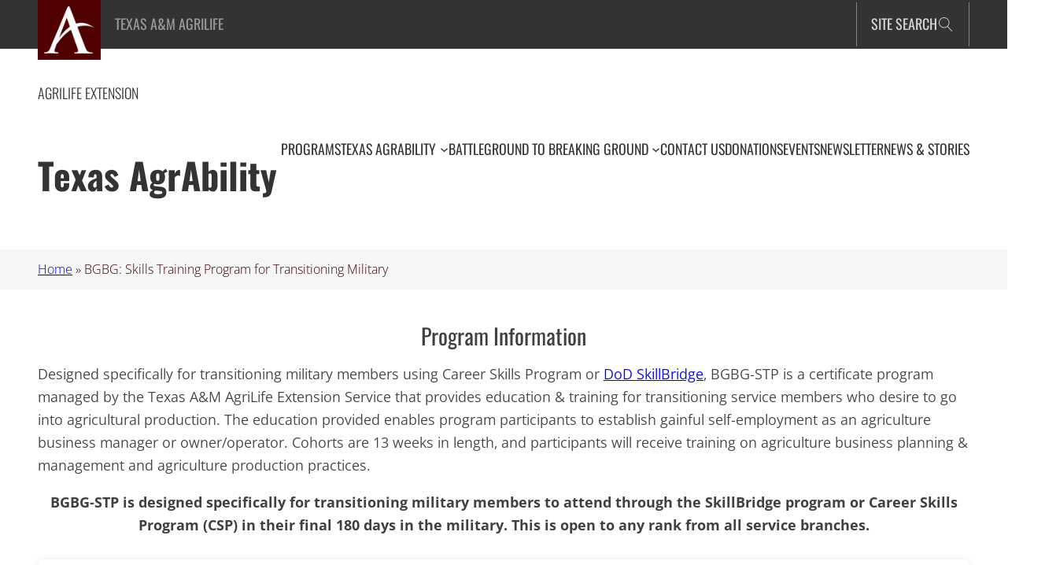

--- FILE ---
content_type: text/html; charset=UTF-8
request_url: https://txagrability.tamu.edu/bgbg-skills-training-program/
body_size: 35104
content:
<!DOCTYPE html>
<html lang="en-US">
<head>
	<meta charset="UTF-8" />
	<meta name="viewport" content="width=device-width, initial-scale=1" />
<meta name='robots' content='index, follow, max-image-preview:large, max-snippet:-1, max-video-preview:-1' />

<!-- Google Tag Manager for WordPress by gtm4wp.com -->
<script data-cfasync="false" data-pagespeed-no-defer>
	var gtm4wp_datalayer_name = "dataLayer";
	var dataLayer = dataLayer || [];
</script>
<!-- End Google Tag Manager for WordPress by gtm4wp.com -->
	<!-- This site is optimized with the Yoast SEO plugin v26.7 - https://yoast.com/wordpress/plugins/seo/ -->
	<title>BGBG: Skills Training Program for Transitioning Military - Texas AgrAbility</title>
	<link rel="canonical" href="https://txagrability.tamu.edu/bgbg-skills-training-program/" />
	<meta property="og:locale" content="en_US" />
	<meta property="og:type" content="article" />
	<meta property="og:title" content="BGBG: Skills Training Program for Transitioning Military - Texas AgrAbility" />
	<meta property="og:description" content="Program Information Designed specifically for transitioning military members using Career Skills Program or DoD SkillBridge, BGBG-STP is a certificate program managed by the Texas A&amp;M AgriLife Extension Service that provides [&hellip;]" />
	<meta property="og:url" content="https://txagrability.tamu.edu/bgbg-skills-training-program/" />
	<meta property="og:site_name" content="Texas AgrAbility" />
	<meta property="article:modified_time" content="2025-06-09T13:33:04+00:00" />
	<meta name="twitter:card" content="summary_large_image" />
	<meta name="twitter:label1" content="Est. reading time" />
	<meta name="twitter:data1" content="2 minutes" />
	<script type="application/ld+json" class="yoast-schema-graph">{"@context":"https://schema.org","@graph":[{"@type":"WebPage","@id":"https://txagrability.tamu.edu/bgbg-skills-training-program/","url":"https://txagrability.tamu.edu/bgbg-skills-training-program/","name":"BGBG: Skills Training Program for Transitioning Military - Texas AgrAbility","isPartOf":{"@id":"https://txagrability.tamu.edu/#website"},"datePublished":"2021-11-17T02:43:01+00:00","dateModified":"2025-06-09T13:33:04+00:00","breadcrumb":{"@id":"https://txagrability.tamu.edu/bgbg-skills-training-program/#breadcrumb"},"inLanguage":"en-US","potentialAction":[{"@type":"ReadAction","target":["https://txagrability.tamu.edu/bgbg-skills-training-program/"]}]},{"@type":"BreadcrumbList","@id":"https://txagrability.tamu.edu/bgbg-skills-training-program/#breadcrumb","itemListElement":[{"@type":"ListItem","position":1,"name":"Home","item":"https://txagrability.tamu.edu/"},{"@type":"ListItem","position":2,"name":"BGBG: Skills Training Program for Transitioning Military"}]},{"@type":"WebSite","@id":"https://txagrability.tamu.edu/#website","url":"https://txagrability.tamu.edu/","name":"Texas AgrAbility","description":"Assisting, Connecting, Empowering","publisher":{"@id":"https://txagrability.tamu.edu/#organization"},"potentialAction":[{"@type":"SearchAction","target":{"@type":"EntryPoint","urlTemplate":"https://txagrability.tamu.edu/?s={search_term_string}"},"query-input":{"@type":"PropertyValueSpecification","valueRequired":true,"valueName":"search_term_string"}}],"inLanguage":"en-US"},{"@type":"Organization","@id":"https://txagrability.tamu.edu/#organization","name":"Texas AgrAbility","url":"https://txagrability.tamu.edu/","logo":{"@type":"ImageObject","inLanguage":"en-US","@id":"https://txagrability.tamu.edu/#/schema/logo/image/","url":"https://txagrability.tamu.edu/wp-content/uploads/2024/04/agrilife-a-white.png","contentUrl":"https://txagrability.tamu.edu/wp-content/uploads/2024/04/agrilife-a-white.png","width":1737,"height":1626,"caption":"Texas AgrAbility"},"image":{"@id":"https://txagrability.tamu.edu/#/schema/logo/image/"}}]}</script>
	<!-- / Yoast SEO plugin. -->


<title>BGBG: Skills Training Program for Transitioning Military - Texas AgrAbility</title>
<link rel='dns-prefetch' href='//maps.google.com' />
<link rel="alternate" type="application/rss+xml" title="Texas AgrAbility &raquo; Feed" href="https://txagrability.tamu.edu/feed/" />
<link rel="alternate" type="text/calendar" title="Texas AgrAbility &raquo; iCal Feed" href="https://txagrability.tamu.edu/events/?ical=1" />
<link rel="alternate" title="oEmbed (JSON)" type="application/json+oembed" href="https://txagrability.tamu.edu/wp-json/oembed/1.0/embed?url=https%3A%2F%2Ftxagrability.tamu.edu%2Fbgbg-skills-training-program%2F" />
<link rel="alternate" title="oEmbed (XML)" type="text/xml+oembed" href="https://txagrability.tamu.edu/wp-json/oembed/1.0/embed?url=https%3A%2F%2Ftxagrability.tamu.edu%2Fbgbg-skills-training-program%2F&#038;format=xml" />
		<!-- This site uses the Google Analytics by MonsterInsights plugin v9.11.1 - Using Analytics tracking - https://www.monsterinsights.com/ -->
							<script src="//www.googletagmanager.com/gtag/js?id=G-2S7EJB3X4Y"  data-cfasync="false" data-wpfc-render="false" async></script>
			<script data-cfasync="false" data-wpfc-render="false">
				var mi_version = '9.11.1';
				var mi_track_user = true;
				var mi_no_track_reason = '';
								var MonsterInsightsDefaultLocations = {"page_location":"https:\/\/txagrability.tamu.edu\/bgbg-skills-training-program\/"};
								MonsterInsightsDefaultLocations.page_location = window.location.href;
								if ( typeof MonsterInsightsPrivacyGuardFilter === 'function' ) {
					var MonsterInsightsLocations = (typeof MonsterInsightsExcludeQuery === 'object') ? MonsterInsightsPrivacyGuardFilter( MonsterInsightsExcludeQuery ) : MonsterInsightsPrivacyGuardFilter( MonsterInsightsDefaultLocations );
				} else {
					var MonsterInsightsLocations = (typeof MonsterInsightsExcludeQuery === 'object') ? MonsterInsightsExcludeQuery : MonsterInsightsDefaultLocations;
				}

								var disableStrs = [
										'ga-disable-G-2S7EJB3X4Y',
									];

				/* Function to detect opted out users */
				function __gtagTrackerIsOptedOut() {
					for (var index = 0; index < disableStrs.length; index++) {
						if (document.cookie.indexOf(disableStrs[index] + '=true') > -1) {
							return true;
						}
					}

					return false;
				}

				/* Disable tracking if the opt-out cookie exists. */
				if (__gtagTrackerIsOptedOut()) {
					for (var index = 0; index < disableStrs.length; index++) {
						window[disableStrs[index]] = true;
					}
				}

				/* Opt-out function */
				function __gtagTrackerOptout() {
					for (var index = 0; index < disableStrs.length; index++) {
						document.cookie = disableStrs[index] + '=true; expires=Thu, 31 Dec 2099 23:59:59 UTC; path=/';
						window[disableStrs[index]] = true;
					}
				}

				if ('undefined' === typeof gaOptout) {
					function gaOptout() {
						__gtagTrackerOptout();
					}
				}
								window.dataLayer = window.dataLayer || [];

				window.MonsterInsightsDualTracker = {
					helpers: {},
					trackers: {},
				};
				if (mi_track_user) {
					function __gtagDataLayer() {
						dataLayer.push(arguments);
					}

					function __gtagTracker(type, name, parameters) {
						if (!parameters) {
							parameters = {};
						}

						if (parameters.send_to) {
							__gtagDataLayer.apply(null, arguments);
							return;
						}

						if (type === 'event') {
														parameters.send_to = monsterinsights_frontend.v4_id;
							var hookName = name;
							if (typeof parameters['event_category'] !== 'undefined') {
								hookName = parameters['event_category'] + ':' + name;
							}

							if (typeof MonsterInsightsDualTracker.trackers[hookName] !== 'undefined') {
								MonsterInsightsDualTracker.trackers[hookName](parameters);
							} else {
								__gtagDataLayer('event', name, parameters);
							}
							
						} else {
							__gtagDataLayer.apply(null, arguments);
						}
					}

					__gtagTracker('js', new Date());
					__gtagTracker('set', {
						'developer_id.dZGIzZG': true,
											});
					if ( MonsterInsightsLocations.page_location ) {
						__gtagTracker('set', MonsterInsightsLocations);
					}
										__gtagTracker('config', 'G-2S7EJB3X4Y', {"forceSSL":"true","link_attribution":"true"} );
										window.gtag = __gtagTracker;										(function () {
						/* https://developers.google.com/analytics/devguides/collection/analyticsjs/ */
						/* ga and __gaTracker compatibility shim. */
						var noopfn = function () {
							return null;
						};
						var newtracker = function () {
							return new Tracker();
						};
						var Tracker = function () {
							return null;
						};
						var p = Tracker.prototype;
						p.get = noopfn;
						p.set = noopfn;
						p.send = function () {
							var args = Array.prototype.slice.call(arguments);
							args.unshift('send');
							__gaTracker.apply(null, args);
						};
						var __gaTracker = function () {
							var len = arguments.length;
							if (len === 0) {
								return;
							}
							var f = arguments[len - 1];
							if (typeof f !== 'object' || f === null || typeof f.hitCallback !== 'function') {
								if ('send' === arguments[0]) {
									var hitConverted, hitObject = false, action;
									if ('event' === arguments[1]) {
										if ('undefined' !== typeof arguments[3]) {
											hitObject = {
												'eventAction': arguments[3],
												'eventCategory': arguments[2],
												'eventLabel': arguments[4],
												'value': arguments[5] ? arguments[5] : 1,
											}
										}
									}
									if ('pageview' === arguments[1]) {
										if ('undefined' !== typeof arguments[2]) {
											hitObject = {
												'eventAction': 'page_view',
												'page_path': arguments[2],
											}
										}
									}
									if (typeof arguments[2] === 'object') {
										hitObject = arguments[2];
									}
									if (typeof arguments[5] === 'object') {
										Object.assign(hitObject, arguments[5]);
									}
									if ('undefined' !== typeof arguments[1].hitType) {
										hitObject = arguments[1];
										if ('pageview' === hitObject.hitType) {
											hitObject.eventAction = 'page_view';
										}
									}
									if (hitObject) {
										action = 'timing' === arguments[1].hitType ? 'timing_complete' : hitObject.eventAction;
										hitConverted = mapArgs(hitObject);
										__gtagTracker('event', action, hitConverted);
									}
								}
								return;
							}

							function mapArgs(args) {
								var arg, hit = {};
								var gaMap = {
									'eventCategory': 'event_category',
									'eventAction': 'event_action',
									'eventLabel': 'event_label',
									'eventValue': 'event_value',
									'nonInteraction': 'non_interaction',
									'timingCategory': 'event_category',
									'timingVar': 'name',
									'timingValue': 'value',
									'timingLabel': 'event_label',
									'page': 'page_path',
									'location': 'page_location',
									'title': 'page_title',
									'referrer' : 'page_referrer',
								};
								for (arg in args) {
																		if (!(!args.hasOwnProperty(arg) || !gaMap.hasOwnProperty(arg))) {
										hit[gaMap[arg]] = args[arg];
									} else {
										hit[arg] = args[arg];
									}
								}
								return hit;
							}

							try {
								f.hitCallback();
							} catch (ex) {
							}
						};
						__gaTracker.create = newtracker;
						__gaTracker.getByName = newtracker;
						__gaTracker.getAll = function () {
							return [];
						};
						__gaTracker.remove = noopfn;
						__gaTracker.loaded = true;
						window['__gaTracker'] = __gaTracker;
					})();
									} else {
										console.log("");
					(function () {
						function __gtagTracker() {
							return null;
						}

						window['__gtagTracker'] = __gtagTracker;
						window['gtag'] = __gtagTracker;
					})();
									}
			</script>
							<!-- / Google Analytics by MonsterInsights -->
		<style id='wp-img-auto-sizes-contain-inline-css'>
img:is([sizes=auto i],[sizes^="auto," i]){contain-intrinsic-size:3000px 1500px}
/*# sourceURL=wp-img-auto-sizes-contain-inline-css */
</style>
<style id='wp-block-site-logo-inline-css'>
.wp-block-site-logo{box-sizing:border-box;line-height:0}.wp-block-site-logo a{display:inline-block;line-height:0}.wp-block-site-logo.is-default-size img{height:auto;width:120px}.wp-block-site-logo img{height:auto;max-width:100%}.wp-block-site-logo a,.wp-block-site-logo img{border-radius:inherit}.wp-block-site-logo.aligncenter{margin-left:auto;margin-right:auto;text-align:center}:root :where(.wp-block-site-logo.is-style-rounded){border-radius:9999px}
/*# sourceURL=https://txagrability.tamu.edu/wp-content/plugins/gutenberg/build/styles/block-library/site-logo/style.css */
</style>
<style id='wp-block-group-inline-css'>
.wp-block-group{box-sizing:border-box}:where(.wp-block-group.wp-block-group-is-layout-constrained){position:relative}
/*# sourceURL=https://txagrability.tamu.edu/wp-content/plugins/gutenberg/build/styles/block-library/group/style.css */
</style>
<style id='wp-block-group-theme-inline-css'>
:where(.wp-block-group.has-background){padding:1.25em 2.375em}
/*# sourceURL=https://txagrability.tamu.edu/wp-content/plugins/gutenberg/build/styles/block-library/group/theme.css */
</style>
<style id='wp-block-template-part-theme-inline-css'>
:root :where(.wp-block-template-part.has-background){margin-bottom:0;margin-top:0;padding:1.25em 2.375em}
/*# sourceURL=https://txagrability.tamu.edu/wp-content/plugins/gutenberg/build/styles/block-library/template-part/theme.css */
</style>
<style id='happyprime-toggle-block-style-inline-css'>
.wp-site-blocks .toggle-block-hidden {
	display: none;
}

.editor-styles-wrapper .wp-block-happyprime-toggle-block {
	display: inline-block;
}

/* Ensure header search toggle stays at far right */
.wp-block-happyprime-toggle-block.header-search-toggle {
	margin-left: auto !important;
}

/* Show controlled elements in editor with visual indicator */
.editor-styles-wrapper .toggle-block-hidden {
	display: block !important;
	opacity: 0.7;
	border: 2px dashed #ccc;
	position: relative;
}

.editor-styles-wrapper .toggle-block-hidden::before {
	content: "Controlled by toggle block";
	display: block;
	font-size: 12px;
	color: #666;
	background: #f9f9f9;
	padding: 4px 8px;
	margin-bottom: 8px;
	border-radius: 2px;
}

/*# sourceURL=https://txagrability.tamu.edu/wp-content/plugins/toggle-block/src/view.css */
</style>
<style id='wp-block-paragraph-inline-css'>
.is-small-text{font-size:.875em}.is-regular-text{font-size:1em}.is-large-text{font-size:2.25em}.is-larger-text{font-size:3em}.has-drop-cap:not(:focus):first-letter{float:left;font-size:8.4em;font-style:normal;font-weight:100;line-height:.68;margin:.05em .1em 0 0;text-transform:uppercase}body.rtl .has-drop-cap:not(:focus):first-letter{float:none;margin-left:.1em}p.has-drop-cap.has-background{overflow:hidden}:root :where(p.has-background){padding:1.25em 2.375em}:where(p.has-text-color:not(.has-link-color)) a{color:inherit}p.has-text-align-left[style*="writing-mode:vertical-lr"],p.has-text-align-right[style*="writing-mode:vertical-rl"]{rotate:180deg}
/*# sourceURL=https://txagrability.tamu.edu/wp-content/plugins/gutenberg/build/styles/block-library/paragraph/style.css */
</style>
<style id='wp-block-search-inline-css'>
.wp-block-search__button{margin-left:10px;word-break:normal}.wp-block-search__button.has-icon{line-height:0}.wp-block-search__button svg{fill:currentColor;height:1.25em;min-height:24px;min-width:24px;vertical-align:text-bottom;width:1.25em}:where(.wp-block-search__button){border:1px solid #ccc;padding:6px 10px}.wp-block-search__inside-wrapper{display:flex;flex:auto;flex-wrap:nowrap;max-width:100%}.wp-block-search__label{width:100%}.wp-block-search.wp-block-search__button-only .wp-block-search__button{box-sizing:border-box;display:flex;flex-shrink:0;justify-content:center;margin-left:0;max-width:100%}.wp-block-search.wp-block-search__button-only .wp-block-search__inside-wrapper{min-width:0!important;transition-property:width}.wp-block-search.wp-block-search__button-only .wp-block-search__input{flex-basis:100%;transition-duration:.3s}.wp-block-search.wp-block-search__button-only.wp-block-search__searchfield-hidden,.wp-block-search.wp-block-search__button-only.wp-block-search__searchfield-hidden .wp-block-search__inside-wrapper{overflow:hidden}.wp-block-search.wp-block-search__button-only.wp-block-search__searchfield-hidden .wp-block-search__input{border-left-width:0!important;border-right-width:0!important;flex-basis:0;flex-grow:0;margin:0;min-width:0!important;padding-left:0!important;padding-right:0!important;width:0!important}:where(.wp-block-search__input){appearance:none;border:1px solid #949494;flex-grow:1;font-family:inherit;font-size:inherit;font-style:inherit;font-weight:inherit;letter-spacing:inherit;line-height:inherit;margin-left:0;margin-right:0;min-width:3rem;padding:8px;text-decoration:unset!important;text-transform:inherit}:where(.wp-block-search__button-inside .wp-block-search__inside-wrapper){background-color:#fff;border:1px solid #949494;box-sizing:border-box;padding:4px}:where(.wp-block-search__button-inside .wp-block-search__inside-wrapper) .wp-block-search__input{border:none;border-radius:0;padding:0 4px}:where(.wp-block-search__button-inside .wp-block-search__inside-wrapper) .wp-block-search__input:focus{outline:none}:where(.wp-block-search__button-inside .wp-block-search__inside-wrapper) :where(.wp-block-search__button){padding:4px 8px}.wp-block-search.aligncenter .wp-block-search__inside-wrapper{margin:auto}.wp-block[data-align=right] .wp-block-search.wp-block-search__button-only .wp-block-search__inside-wrapper{float:right}
/*# sourceURL=https://txagrability.tamu.edu/wp-content/plugins/gutenberg/build/styles/block-library/search/style.css */
</style>
<style id='wp-block-search-theme-inline-css'>
.wp-block-search .wp-block-search__label{font-weight:700}.wp-block-search__button{border:1px solid #ccc;padding:.375em .625em}
/*# sourceURL=https://txagrability.tamu.edu/wp-content/plugins/gutenberg/build/styles/block-library/search/theme.css */
</style>
<style id='wp-block-site-title-inline-css'>
.wp-block-site-title{box-sizing:border-box}.wp-block-site-title :where(a){color:inherit;font-family:inherit;font-size:inherit;font-style:inherit;font-weight:inherit;letter-spacing:inherit;line-height:inherit;text-decoration:inherit}
/*# sourceURL=https://txagrability.tamu.edu/wp-content/plugins/gutenberg/build/styles/block-library/site-title/style.css */
</style>
<style id='wp-block-navigation-link-inline-css'>
.wp-block-navigation .wp-block-navigation-item__label{overflow-wrap:break-word}.wp-block-navigation .wp-block-navigation-item__description{display:none}.link-ui-tools{outline:1px solid #f0f0f0;padding:8px}.link-ui-block-inserter{padding-top:8px}.link-ui-block-inserter__back{margin-left:8px;text-transform:uppercase}
/*# sourceURL=https://txagrability.tamu.edu/wp-content/plugins/gutenberg/build/styles/block-library/navigation-link/style.css */
</style>
<style id='wp-block-navigation-inline-css'>
.wp-block-navigation{position:relative}.wp-block-navigation ul{margin-bottom:0;margin-left:0;margin-top:0;padding-left:0}.wp-block-navigation ul,.wp-block-navigation ul li{list-style:none;padding:0}.wp-block-navigation .wp-block-navigation-item{align-items:center;background-color:inherit;display:flex;position:relative}.wp-block-navigation .wp-block-navigation-item .wp-block-navigation__submenu-container:empty{display:none}.wp-block-navigation .wp-block-navigation-item__content{display:block;z-index:1}.wp-block-navigation .wp-block-navigation-item__content.wp-block-navigation-item__content{color:inherit}.wp-block-navigation.has-text-decoration-underline .wp-block-navigation-item__content,.wp-block-navigation.has-text-decoration-underline .wp-block-navigation-item__content:active,.wp-block-navigation.has-text-decoration-underline .wp-block-navigation-item__content:focus{text-decoration:underline}.wp-block-navigation.has-text-decoration-line-through .wp-block-navigation-item__content,.wp-block-navigation.has-text-decoration-line-through .wp-block-navigation-item__content:active,.wp-block-navigation.has-text-decoration-line-through .wp-block-navigation-item__content:focus{text-decoration:line-through}.wp-block-navigation :where(a),.wp-block-navigation :where(a:active),.wp-block-navigation :where(a:focus){text-decoration:none}.wp-block-navigation .wp-block-navigation__submenu-icon{align-self:center;background-color:inherit;border:none;color:currentColor;display:inline-block;font-size:inherit;height:.6em;line-height:0;margin-left:.25em;padding:0;width:.6em}.wp-block-navigation .wp-block-navigation__submenu-icon svg{stroke:currentColor;display:inline-block;height:inherit;margin-top:.075em;width:inherit}.wp-block-navigation{--navigation-layout-justification-setting:flex-start;--navigation-layout-direction:row;--navigation-layout-wrap:wrap;--navigation-layout-justify:flex-start;--navigation-layout-align:center}.wp-block-navigation.is-vertical{--navigation-layout-direction:column;--navigation-layout-justify:initial;--navigation-layout-align:flex-start}.wp-block-navigation.no-wrap{--navigation-layout-wrap:nowrap}.wp-block-navigation.items-justified-center{--navigation-layout-justification-setting:center;--navigation-layout-justify:center}.wp-block-navigation.items-justified-center.is-vertical{--navigation-layout-align:center}.wp-block-navigation.items-justified-right{--navigation-layout-justification-setting:flex-end;--navigation-layout-justify:flex-end}.wp-block-navigation.items-justified-right.is-vertical{--navigation-layout-align:flex-end}.wp-block-navigation.items-justified-space-between{--navigation-layout-justification-setting:space-between;--navigation-layout-justify:space-between}.wp-block-navigation .has-child .wp-block-navigation__submenu-container{align-items:normal;background-color:inherit;color:inherit;display:flex;flex-direction:column;opacity:0;position:absolute;z-index:2}@media not (prefers-reduced-motion){.wp-block-navigation .has-child .wp-block-navigation__submenu-container{transition:opacity .1s linear}}.wp-block-navigation .has-child .wp-block-navigation__submenu-container{height:0;overflow:hidden;visibility:hidden;width:0}.wp-block-navigation .has-child .wp-block-navigation__submenu-container>.wp-block-navigation-item>.wp-block-navigation-item__content{display:flex;flex-grow:1;padding:.5em 1em}.wp-block-navigation .has-child .wp-block-navigation__submenu-container>.wp-block-navigation-item>.wp-block-navigation-item__content .wp-block-navigation__submenu-icon{margin-left:auto;margin-right:0}.wp-block-navigation .has-child .wp-block-navigation__submenu-container .wp-block-navigation-item__content{margin:0}.wp-block-navigation .has-child .wp-block-navigation__submenu-container{left:-1px;top:100%}@media (min-width:782px){.wp-block-navigation .has-child .wp-block-navigation__submenu-container .wp-block-navigation__submenu-container{left:100%;top:-1px}.wp-block-navigation .has-child .wp-block-navigation__submenu-container .wp-block-navigation__submenu-container:before{background:#0000;content:"";display:block;height:100%;position:absolute;right:100%;width:.5em}.wp-block-navigation .has-child .wp-block-navigation__submenu-container .wp-block-navigation__submenu-icon{margin-right:.25em}.wp-block-navigation .has-child .wp-block-navigation__submenu-container .wp-block-navigation__submenu-icon svg{transform:rotate(-90deg)}}.wp-block-navigation .has-child .wp-block-navigation-submenu__toggle[aria-expanded=true]~.wp-block-navigation__submenu-container,.wp-block-navigation .has-child:not(.open-on-click):hover>.wp-block-navigation__submenu-container,.wp-block-navigation .has-child:not(.open-on-click):not(.open-on-hover-click):focus-within>.wp-block-navigation__submenu-container{height:auto;min-width:200px;opacity:1;overflow:visible;visibility:visible;width:auto}.wp-block-navigation.has-background .has-child .wp-block-navigation__submenu-container{left:0;top:100%}@media (min-width:782px){.wp-block-navigation.has-background .has-child .wp-block-navigation__submenu-container .wp-block-navigation__submenu-container{left:100%;top:0}}.wp-block-navigation-submenu{display:flex;position:relative}.wp-block-navigation-submenu .wp-block-navigation__submenu-icon svg{stroke:currentColor}button.wp-block-navigation-item__content{background-color:initial;border:none;color:currentColor;font-family:inherit;font-size:inherit;font-style:inherit;font-weight:inherit;letter-spacing:inherit;line-height:inherit;text-align:left;text-transform:inherit}.wp-block-navigation-submenu__toggle{cursor:pointer}.wp-block-navigation-submenu__toggle[aria-expanded=true]+.wp-block-navigation__submenu-icon>svg,.wp-block-navigation-submenu__toggle[aria-expanded=true]>svg{transform:rotate(180deg)}.wp-block-navigation-item.open-on-click .wp-block-navigation-submenu__toggle{padding-left:0;padding-right:.85em}.wp-block-navigation-item.open-on-click .wp-block-navigation-submenu__toggle+.wp-block-navigation__submenu-icon{margin-left:-.6em;pointer-events:none}.wp-block-navigation-item.open-on-click button.wp-block-navigation-item__content:not(.wp-block-navigation-submenu__toggle){padding:0}.wp-block-navigation .wp-block-page-list,.wp-block-navigation__container,.wp-block-navigation__responsive-close,.wp-block-navigation__responsive-container,.wp-block-navigation__responsive-container-content,.wp-block-navigation__responsive-dialog{gap:inherit}:where(.wp-block-navigation.has-background .wp-block-navigation-item a:not(.wp-element-button)),:where(.wp-block-navigation.has-background .wp-block-navigation-submenu a:not(.wp-element-button)){padding:.5em 1em}:where(.wp-block-navigation .wp-block-navigation__submenu-container .wp-block-navigation-item a:not(.wp-element-button)),:where(.wp-block-navigation .wp-block-navigation__submenu-container .wp-block-navigation-submenu a:not(.wp-element-button)),:where(.wp-block-navigation .wp-block-navigation__submenu-container .wp-block-navigation-submenu button.wp-block-navigation-item__content),:where(.wp-block-navigation .wp-block-navigation__submenu-container .wp-block-pages-list__item button.wp-block-navigation-item__content){padding:.5em 1em}.wp-block-navigation.items-justified-right .wp-block-navigation__container .has-child .wp-block-navigation__submenu-container,.wp-block-navigation.items-justified-right .wp-block-page-list>.has-child .wp-block-navigation__submenu-container,.wp-block-navigation.items-justified-space-between .wp-block-page-list>.has-child:last-child .wp-block-navigation__submenu-container,.wp-block-navigation.items-justified-space-between>.wp-block-navigation__container>.has-child:last-child .wp-block-navigation__submenu-container{left:auto;right:0}.wp-block-navigation.items-justified-right .wp-block-navigation__container .has-child .wp-block-navigation__submenu-container .wp-block-navigation__submenu-container,.wp-block-navigation.items-justified-right .wp-block-page-list>.has-child .wp-block-navigation__submenu-container .wp-block-navigation__submenu-container,.wp-block-navigation.items-justified-space-between .wp-block-page-list>.has-child:last-child .wp-block-navigation__submenu-container .wp-block-navigation__submenu-container,.wp-block-navigation.items-justified-space-between>.wp-block-navigation__container>.has-child:last-child .wp-block-navigation__submenu-container .wp-block-navigation__submenu-container{left:-1px;right:-1px}@media (min-width:782px){.wp-block-navigation.items-justified-right .wp-block-navigation__container .has-child .wp-block-navigation__submenu-container .wp-block-navigation__submenu-container,.wp-block-navigation.items-justified-right .wp-block-page-list>.has-child .wp-block-navigation__submenu-container .wp-block-navigation__submenu-container,.wp-block-navigation.items-justified-space-between .wp-block-page-list>.has-child:last-child .wp-block-navigation__submenu-container .wp-block-navigation__submenu-container,.wp-block-navigation.items-justified-space-between>.wp-block-navigation__container>.has-child:last-child .wp-block-navigation__submenu-container .wp-block-navigation__submenu-container{left:auto;right:100%}}.wp-block-navigation:not(.has-background) .wp-block-navigation__submenu-container{background-color:#fff;border:1px solid #00000026}.wp-block-navigation.has-background .wp-block-navigation__submenu-container{background-color:inherit}.wp-block-navigation:not(.has-text-color) .wp-block-navigation__submenu-container{color:#000}.wp-block-navigation__container{align-items:var(--navigation-layout-align,initial);display:flex;flex-direction:var(--navigation-layout-direction,initial);flex-wrap:var(--navigation-layout-wrap,wrap);justify-content:var(--navigation-layout-justify,initial);list-style:none;margin:0;padding-left:0}.wp-block-navigation__container .is-responsive{display:none}.wp-block-navigation__container:only-child,.wp-block-page-list:only-child{flex-grow:1}@keyframes overlay-menu__fade-in-animation{0%{opacity:0;transform:translateY(.5em)}to{opacity:1;transform:translateY(0)}}.wp-block-navigation__responsive-container{bottom:0;display:none;left:0;position:fixed;right:0;top:0}.wp-block-navigation__responsive-container :where(.wp-block-navigation-item a){color:inherit}.wp-block-navigation__responsive-container .wp-block-navigation__responsive-container-content{align-items:var(--navigation-layout-align,initial);display:flex;flex-direction:var(--navigation-layout-direction,initial);flex-wrap:var(--navigation-layout-wrap,wrap);justify-content:var(--navigation-layout-justify,initial)}.wp-block-navigation__responsive-container:not(.is-menu-open.is-menu-open){background-color:inherit!important;color:inherit!important}.wp-block-navigation__responsive-container.is-menu-open{background-color:inherit;display:flex;flex-direction:column}@media not (prefers-reduced-motion){.wp-block-navigation__responsive-container.is-menu-open{animation:overlay-menu__fade-in-animation .1s ease-out;animation-fill-mode:forwards}}.wp-block-navigation__responsive-container.is-menu-open{overflow:auto;padding:clamp(1rem,var(--wp--style--root--padding-top),20rem) clamp(1rem,var(--wp--style--root--padding-right),20rem) clamp(1rem,var(--wp--style--root--padding-bottom),20rem) clamp(1rem,var(--wp--style--root--padding-left),20rem);z-index:100000}.wp-block-navigation__responsive-container.is-menu-open .wp-block-navigation__responsive-container-content{align-items:var(--navigation-layout-justification-setting,inherit);display:flex;flex-direction:column;flex-wrap:nowrap;overflow:visible;padding-top:calc(2rem + 24px)}.wp-block-navigation__responsive-container.is-menu-open .wp-block-navigation__responsive-container-content,.wp-block-navigation__responsive-container.is-menu-open .wp-block-navigation__responsive-container-content .wp-block-navigation__container,.wp-block-navigation__responsive-container.is-menu-open .wp-block-navigation__responsive-container-content .wp-block-page-list{justify-content:flex-start}.wp-block-navigation__responsive-container.is-menu-open .wp-block-navigation__responsive-container-content .wp-block-navigation__submenu-icon{display:none}.wp-block-navigation__responsive-container.is-menu-open .wp-block-navigation__responsive-container-content .has-child .wp-block-navigation__submenu-container{border:none;height:auto;min-width:200px;opacity:1;overflow:initial;padding-left:2rem;padding-right:2rem;position:static;visibility:visible;width:auto}.wp-block-navigation__responsive-container.is-menu-open .wp-block-navigation__responsive-container-content .wp-block-navigation__container,.wp-block-navigation__responsive-container.is-menu-open .wp-block-navigation__responsive-container-content .wp-block-navigation__submenu-container{gap:inherit}.wp-block-navigation__responsive-container.is-menu-open .wp-block-navigation__responsive-container-content .wp-block-navigation__submenu-container{padding-top:var(--wp--style--block-gap,2em)}.wp-block-navigation__responsive-container.is-menu-open .wp-block-navigation__responsive-container-content .wp-block-navigation-item__content{padding:0}.wp-block-navigation__responsive-container.is-menu-open .wp-block-navigation__responsive-container-content .wp-block-navigation-item,.wp-block-navigation__responsive-container.is-menu-open .wp-block-navigation__responsive-container-content .wp-block-navigation__container,.wp-block-navigation__responsive-container.is-menu-open .wp-block-navigation__responsive-container-content .wp-block-page-list{align-items:var(--navigation-layout-justification-setting,initial);display:flex;flex-direction:column}.wp-block-navigation__responsive-container.is-menu-open .wp-block-navigation-item,.wp-block-navigation__responsive-container.is-menu-open .wp-block-navigation-item .wp-block-navigation__submenu-container,.wp-block-navigation__responsive-container.is-menu-open .wp-block-navigation__container,.wp-block-navigation__responsive-container.is-menu-open .wp-block-page-list{background:#0000!important;color:inherit!important}.wp-block-navigation__responsive-container.is-menu-open .wp-block-navigation__submenu-container.wp-block-navigation__submenu-container.wp-block-navigation__submenu-container.wp-block-navigation__submenu-container{left:auto;right:auto}@media (min-width:600px){.wp-block-navigation__responsive-container:not(.hidden-by-default):not(.is-menu-open){background-color:inherit;display:block;position:relative;width:100%;z-index:auto}.wp-block-navigation__responsive-container:not(.hidden-by-default):not(.is-menu-open) .wp-block-navigation__responsive-container-close{display:none}.wp-block-navigation__responsive-container.is-menu-open .wp-block-navigation__submenu-container.wp-block-navigation__submenu-container.wp-block-navigation__submenu-container.wp-block-navigation__submenu-container{left:0}}.wp-block-navigation:not(.has-background) .wp-block-navigation__responsive-container.is-menu-open{background-color:#fff}.wp-block-navigation:not(.has-text-color) .wp-block-navigation__responsive-container.is-menu-open{color:#000}.wp-block-navigation__toggle_button_label{font-size:1rem;font-weight:700}.wp-block-navigation__responsive-container-close,.wp-block-navigation__responsive-container-open{background:#0000;border:none;color:currentColor;cursor:pointer;margin:0;padding:0;text-transform:inherit;vertical-align:middle}.wp-block-navigation__responsive-container-close svg,.wp-block-navigation__responsive-container-open svg{fill:currentColor;display:block;height:24px;pointer-events:none;width:24px}.wp-block-navigation__responsive-container-open{display:flex}.wp-block-navigation__responsive-container-open.wp-block-navigation__responsive-container-open.wp-block-navigation__responsive-container-open{font-family:inherit;font-size:inherit;font-weight:inherit}@media (min-width:600px){.wp-block-navigation__responsive-container-open:not(.always-shown){display:none}}.wp-block-navigation__responsive-container-close{position:absolute;right:0;top:0;z-index:2}.wp-block-navigation__responsive-container-close.wp-block-navigation__responsive-container-close.wp-block-navigation__responsive-container-close{font-family:inherit;font-size:inherit;font-weight:inherit}.wp-block-navigation__responsive-close{width:100%}.has-modal-open .wp-block-navigation__responsive-close{margin-left:auto;margin-right:auto;max-width:var(--wp--style--global--wide-size,100%)}.wp-block-navigation__responsive-close:focus{outline:none}.is-menu-open .wp-block-navigation__responsive-close,.is-menu-open .wp-block-navigation__responsive-container-content,.is-menu-open .wp-block-navigation__responsive-dialog{box-sizing:border-box}.wp-block-navigation__responsive-dialog{position:relative}.has-modal-open .admin-bar .is-menu-open .wp-block-navigation__responsive-dialog{margin-top:46px}@media (min-width:782px){.has-modal-open .admin-bar .is-menu-open .wp-block-navigation__responsive-dialog{margin-top:32px}}html.has-modal-open{overflow:hidden}
/*# sourceURL=https://txagrability.tamu.edu/wp-content/plugins/gutenberg/build/styles/block-library/navigation/style.css */
</style>
<style id='wp-block-post-content-inline-css'>
.wp-block-post-content{display:flow-root}
/*# sourceURL=https://txagrability.tamu.edu/wp-content/plugins/gutenberg/build/styles/block-library/post-content/style.css */
</style>
<style id='wp-block-heading-inline-css'>
h1:where(.wp-block-heading).has-background,h2:where(.wp-block-heading).has-background,h3:where(.wp-block-heading).has-background,h4:where(.wp-block-heading).has-background,h5:where(.wp-block-heading).has-background,h6:where(.wp-block-heading).has-background{padding:1.25em 2.375em}h1.has-text-align-left[style*=writing-mode]:where([style*=vertical-lr]),h1.has-text-align-right[style*=writing-mode]:where([style*=vertical-rl]),h2.has-text-align-left[style*=writing-mode]:where([style*=vertical-lr]),h2.has-text-align-right[style*=writing-mode]:where([style*=vertical-rl]),h3.has-text-align-left[style*=writing-mode]:where([style*=vertical-lr]),h3.has-text-align-right[style*=writing-mode]:where([style*=vertical-rl]),h4.has-text-align-left[style*=writing-mode]:where([style*=vertical-lr]),h4.has-text-align-right[style*=writing-mode]:where([style*=vertical-rl]),h5.has-text-align-left[style*=writing-mode]:where([style*=vertical-lr]),h5.has-text-align-right[style*=writing-mode]:where([style*=vertical-rl]),h6.has-text-align-left[style*=writing-mode]:where([style*=vertical-lr]),h6.has-text-align-right[style*=writing-mode]:where([style*=vertical-rl]){rotate:180deg}
/*# sourceURL=https://txagrability.tamu.edu/wp-content/plugins/gutenberg/build/styles/block-library/heading/style.css */
</style>
<style id='wp-block-list-inline-css'>
ol,ul{box-sizing:border-box}:root :where(.wp-block-list.has-background){padding:1.25em 2.375em}
/*# sourceURL=https://txagrability.tamu.edu/wp-content/plugins/gutenberg/build/styles/block-library/list/style.css */
</style>
<style id='wp-block-image-inline-css'>
.wp-block-image>a,.wp-block-image>figure>a{display:inline-block}.wp-block-image img{box-sizing:border-box;height:auto;max-width:100%;vertical-align:bottom}@media not (prefers-reduced-motion){.wp-block-image img.hide{visibility:hidden}.wp-block-image img.show{animation:show-content-image .4s}}.wp-block-image[style*=border-radius] img,.wp-block-image[style*=border-radius]>a{border-radius:inherit}.wp-block-image.has-custom-border img{box-sizing:border-box}.wp-block-image.aligncenter{text-align:center}.wp-block-image.alignfull>a,.wp-block-image.alignwide>a{width:100%}.wp-block-image.alignfull img,.wp-block-image.alignwide img{height:auto;width:100%}.wp-block-image .aligncenter,.wp-block-image .alignleft,.wp-block-image .alignright,.wp-block-image.aligncenter,.wp-block-image.alignleft,.wp-block-image.alignright{display:table}.wp-block-image .aligncenter>figcaption,.wp-block-image .alignleft>figcaption,.wp-block-image .alignright>figcaption,.wp-block-image.aligncenter>figcaption,.wp-block-image.alignleft>figcaption,.wp-block-image.alignright>figcaption{caption-side:bottom;display:table-caption}.wp-block-image .alignleft{float:left;margin:.5em 1em .5em 0}.wp-block-image .alignright{float:right;margin:.5em 0 .5em 1em}.wp-block-image .aligncenter{margin-left:auto;margin-right:auto}.wp-block-image :where(figcaption){margin-bottom:1em;margin-top:.5em}.wp-block-image.is-style-circle-mask img{border-radius:9999px}@supports ((-webkit-mask-image:none) or (mask-image:none)) or (-webkit-mask-image:none){.wp-block-image.is-style-circle-mask img{border-radius:0;-webkit-mask-image:url('data:image/svg+xml;utf8,<svg viewBox="0 0 100 100" xmlns="http://www.w3.org/2000/svg"><circle cx="50" cy="50" r="50"/></svg>');mask-image:url('data:image/svg+xml;utf8,<svg viewBox="0 0 100 100" xmlns="http://www.w3.org/2000/svg"><circle cx="50" cy="50" r="50"/></svg>');mask-mode:alpha;-webkit-mask-position:center;mask-position:center;-webkit-mask-repeat:no-repeat;mask-repeat:no-repeat;-webkit-mask-size:contain;mask-size:contain}}:root :where(.wp-block-image.is-style-rounded img,.wp-block-image .is-style-rounded img){border-radius:9999px}.wp-block-image figure{margin:0}.wp-lightbox-container{display:flex;flex-direction:column;position:relative}.wp-lightbox-container img{cursor:zoom-in}.wp-lightbox-container img:hover+button{opacity:1}.wp-lightbox-container button{align-items:center;backdrop-filter:blur(16px) saturate(180%);background-color:#5a5a5a40;border:none;border-radius:4px;cursor:zoom-in;display:flex;height:20px;justify-content:center;opacity:0;padding:0;position:absolute;right:16px;text-align:center;top:16px;width:20px;z-index:100}@media not (prefers-reduced-motion){.wp-lightbox-container button{transition:opacity .2s ease}}.wp-lightbox-container button:focus-visible{outline:3px auto #5a5a5a40;outline:3px auto -webkit-focus-ring-color;outline-offset:3px}.wp-lightbox-container button:hover{cursor:pointer;opacity:1}.wp-lightbox-container button:focus{opacity:1}.wp-lightbox-container button:focus,.wp-lightbox-container button:hover,.wp-lightbox-container button:not(:hover):not(:active):not(.has-background){background-color:#5a5a5a40;border:none}.wp-lightbox-overlay{box-sizing:border-box;cursor:zoom-out;height:100vh;left:0;overflow:hidden;position:fixed;top:0;visibility:hidden;width:100%;z-index:100000}.wp-lightbox-overlay .close-button{align-items:center;cursor:pointer;display:flex;justify-content:center;min-height:40px;min-width:40px;padding:0;position:absolute;right:calc(env(safe-area-inset-right) + 16px);top:calc(env(safe-area-inset-top) + 16px);z-index:5000000}.wp-lightbox-overlay .close-button:focus,.wp-lightbox-overlay .close-button:hover,.wp-lightbox-overlay .close-button:not(:hover):not(:active):not(.has-background){background:none;border:none}.wp-lightbox-overlay .lightbox-image-container{height:var(--wp--lightbox-container-height);left:50%;overflow:hidden;position:absolute;top:50%;transform:translate(-50%,-50%);transform-origin:top left;width:var(--wp--lightbox-container-width);z-index:9999999999}.wp-lightbox-overlay .wp-block-image{align-items:center;box-sizing:border-box;display:flex;height:100%;justify-content:center;margin:0;position:relative;transform-origin:0 0;width:100%;z-index:3000000}.wp-lightbox-overlay .wp-block-image img{height:var(--wp--lightbox-image-height);min-height:var(--wp--lightbox-image-height);min-width:var(--wp--lightbox-image-width);width:var(--wp--lightbox-image-width)}.wp-lightbox-overlay .wp-block-image figcaption{display:none}.wp-lightbox-overlay button{background:none;border:none}.wp-lightbox-overlay .scrim{background-color:#fff;height:100%;opacity:.9;position:absolute;width:100%;z-index:2000000}.wp-lightbox-overlay.active{visibility:visible}@media not (prefers-reduced-motion){.wp-lightbox-overlay.active{animation:turn-on-visibility .25s both}.wp-lightbox-overlay.active img{animation:turn-on-visibility .35s both}.wp-lightbox-overlay.show-closing-animation:not(.active){animation:turn-off-visibility .35s both}.wp-lightbox-overlay.show-closing-animation:not(.active) img{animation:turn-off-visibility .25s both}.wp-lightbox-overlay.zoom.active{animation:none;opacity:1;visibility:visible}.wp-lightbox-overlay.zoom.active .lightbox-image-container{animation:lightbox-zoom-in .4s}.wp-lightbox-overlay.zoom.active .lightbox-image-container img{animation:none}.wp-lightbox-overlay.zoom.active .scrim{animation:turn-on-visibility .4s forwards}.wp-lightbox-overlay.zoom.show-closing-animation:not(.active){animation:none}.wp-lightbox-overlay.zoom.show-closing-animation:not(.active) .lightbox-image-container{animation:lightbox-zoom-out .4s}.wp-lightbox-overlay.zoom.show-closing-animation:not(.active) .lightbox-image-container img{animation:none}.wp-lightbox-overlay.zoom.show-closing-animation:not(.active) .scrim{animation:turn-off-visibility .4s forwards}}@keyframes show-content-image{0%{visibility:hidden}99%{visibility:hidden}to{visibility:visible}}@keyframes turn-on-visibility{0%{opacity:0}to{opacity:1}}@keyframes turn-off-visibility{0%{opacity:1;visibility:visible}99%{opacity:0;visibility:visible}to{opacity:0;visibility:hidden}}@keyframes lightbox-zoom-in{0%{transform:translate(calc((-100vw + var(--wp--lightbox-scrollbar-width))/2 + var(--wp--lightbox-initial-left-position)),calc(-50vh + var(--wp--lightbox-initial-top-position))) scale(var(--wp--lightbox-scale))}to{transform:translate(-50%,-50%) scale(1)}}@keyframes lightbox-zoom-out{0%{transform:translate(-50%,-50%) scale(1);visibility:visible}99%{visibility:visible}to{transform:translate(calc((-100vw + var(--wp--lightbox-scrollbar-width))/2 + var(--wp--lightbox-initial-left-position)),calc(-50vh + var(--wp--lightbox-initial-top-position))) scale(var(--wp--lightbox-scale));visibility:hidden}}
/*# sourceURL=https://txagrability.tamu.edu/wp-content/plugins/gutenberg/build/styles/block-library/image/style.css */
</style>
<style id='wp-block-image-theme-inline-css'>
:root :where(.wp-block-image figcaption){color:#555;font-size:13px;text-align:center}.is-dark-theme :root :where(.wp-block-image figcaption){color:#ffffffa6}.wp-block-image{margin:0 0 1em}
/*# sourceURL=https://txagrability.tamu.edu/wp-content/plugins/gutenberg/build/styles/block-library/image/theme.css */
</style>
<style id='wp-block-columns-inline-css'>
.wp-block-columns{box-sizing:border-box;display:flex;flex-wrap:wrap!important}@media (min-width:782px){.wp-block-columns{flex-wrap:nowrap!important}}.wp-block-columns{align-items:normal!important}.wp-block-columns.are-vertically-aligned-top{align-items:flex-start}.wp-block-columns.are-vertically-aligned-center{align-items:center}.wp-block-columns.are-vertically-aligned-bottom{align-items:flex-end}@media (max-width:781px){.wp-block-columns:not(.is-not-stacked-on-mobile)>.wp-block-column{flex-basis:100%!important}}@media (min-width:782px){.wp-block-columns:not(.is-not-stacked-on-mobile)>.wp-block-column{flex-basis:0;flex-grow:1}.wp-block-columns:not(.is-not-stacked-on-mobile)>.wp-block-column[style*=flex-basis]{flex-grow:0}}.wp-block-columns.is-not-stacked-on-mobile{flex-wrap:nowrap!important}.wp-block-columns.is-not-stacked-on-mobile>.wp-block-column{flex-basis:0;flex-grow:1}.wp-block-columns.is-not-stacked-on-mobile>.wp-block-column[style*=flex-basis]{flex-grow:0}:where(.wp-block-columns){margin-bottom:1.75em}:where(.wp-block-columns.has-background){padding:1.25em 2.375em}.wp-block-column{flex-grow:1;min-width:0;overflow-wrap:break-word;word-break:break-word}.wp-block-column.is-vertically-aligned-top{align-self:flex-start}.wp-block-column.is-vertically-aligned-center{align-self:center}.wp-block-column.is-vertically-aligned-bottom{align-self:flex-end}.wp-block-column.is-vertically-aligned-stretch{align-self:stretch}.wp-block-column.is-vertically-aligned-bottom,.wp-block-column.is-vertically-aligned-center,.wp-block-column.is-vertically-aligned-top{width:100%}
/*# sourceURL=https://txagrability.tamu.edu/wp-content/plugins/gutenberg/build/styles/block-library/columns/style.css */
</style>
<style id='wp-block-separator-inline-css'>
@charset "UTF-8";.wp-block-separator{border:none;border-top:2px solid}:root :where(.wp-block-separator.is-style-dots){height:auto;line-height:1;text-align:center}:root :where(.wp-block-separator.is-style-dots):before{color:currentColor;content:"···";font-family:serif;font-size:1.5em;letter-spacing:2em;padding-left:2em}.wp-block-separator.is-style-dots{background:none!important;border:none!important}
/*# sourceURL=https://txagrability.tamu.edu/wp-content/plugins/gutenberg/build/styles/block-library/separator/style.css */
</style>
<style id='wp-block-separator-theme-inline-css'>
.wp-block-separator.has-css-opacity{opacity:.4}.wp-block-separator{border:none;border-bottom:2px solid;margin-left:auto;margin-right:auto}.wp-block-separator.has-alpha-channel-opacity{opacity:1}.wp-block-separator:not(.is-style-wide):not(.is-style-dots){width:100px}.wp-block-separator.has-background:not(.is-style-dots){border-bottom:none;height:1px}.wp-block-separator.has-background:not(.is-style-wide):not(.is-style-dots){height:2px}
/*# sourceURL=https://txagrability.tamu.edu/wp-content/plugins/gutenberg/build/styles/block-library/separator/theme.css */
</style>
<style id='wp-emoji-styles-inline-css'>

	img.wp-smiley, img.emoji {
		display: inline !important;
		border: none !important;
		box-shadow: none !important;
		height: 1em !important;
		width: 1em !important;
		margin: 0 0.07em !important;
		vertical-align: -0.1em !important;
		background: none !important;
		padding: 0 !important;
	}
/*# sourceURL=wp-emoji-styles-inline-css */
</style>
<style id='wp-block-library-inline-css'>
:root{--wp-block-synced-color:#7a00df;--wp-block-synced-color--rgb:122,0,223;--wp-bound-block-color:var(--wp-block-synced-color);--wp-editor-canvas-background:#ddd;--wp-admin-theme-color:#007cba;--wp-admin-theme-color--rgb:0,124,186;--wp-admin-theme-color-darker-10:#006ba1;--wp-admin-theme-color-darker-10--rgb:0,107,160.5;--wp-admin-theme-color-darker-20:#005a87;--wp-admin-theme-color-darker-20--rgb:0,90,135;--wp-admin-border-width-focus:2px}@media (min-resolution:192dpi){:root{--wp-admin-border-width-focus:1.5px}}.wp-element-button{cursor:pointer}:root .has-very-light-gray-background-color{background-color:#eee}:root .has-very-dark-gray-background-color{background-color:#313131}:root .has-very-light-gray-color{color:#eee}:root .has-very-dark-gray-color{color:#313131}:root .has-vivid-green-cyan-to-vivid-cyan-blue-gradient-background{background:linear-gradient(135deg,#00d084,#0693e3)}:root .has-purple-crush-gradient-background{background:linear-gradient(135deg,#34e2e4,#4721fb 50%,#ab1dfe)}:root .has-hazy-dawn-gradient-background{background:linear-gradient(135deg,#faaca8,#dad0ec)}:root .has-subdued-olive-gradient-background{background:linear-gradient(135deg,#fafae1,#67a671)}:root .has-atomic-cream-gradient-background{background:linear-gradient(135deg,#fdd79a,#004a59)}:root .has-nightshade-gradient-background{background:linear-gradient(135deg,#330968,#31cdcf)}:root .has-midnight-gradient-background{background:linear-gradient(135deg,#020381,#2874fc)}:root{--wp--preset--font-size--normal:16px;--wp--preset--font-size--huge:42px}.has-regular-font-size{font-size:1em}.has-larger-font-size{font-size:2.625em}.has-normal-font-size{font-size:var(--wp--preset--font-size--normal)}.has-huge-font-size{font-size:var(--wp--preset--font-size--huge)}:root .has-text-align-center{text-align:center}:root .has-text-align-left{text-align:left}:root .has-text-align-right{text-align:right}.has-fit-text{white-space:nowrap!important}#end-resizable-editor-section{display:none}.aligncenter{clear:both}.items-justified-left{justify-content:flex-start}.items-justified-center{justify-content:center}.items-justified-right{justify-content:flex-end}.items-justified-space-between{justify-content:space-between}.screen-reader-text{word-wrap:normal!important;border:0;clip-path:inset(50%);height:1px;margin:-1px;overflow:hidden;padding:0;position:absolute;width:1px}.screen-reader-text:focus{background-color:#ddd;clip-path:none;color:#444;display:block;font-size:1em;height:auto;left:5px;line-height:normal;padding:15px 23px 14px;text-decoration:none;top:5px;width:auto;z-index:100000}html :where(.has-border-color){border-style:solid}html :where([style*=border-top-color]){border-top-style:solid}html :where([style*=border-right-color]){border-right-style:solid}html :where([style*=border-bottom-color]){border-bottom-style:solid}html :where([style*=border-left-color]){border-left-style:solid}html :where([style*=border-width]){border-style:solid}html :where([style*=border-top-width]){border-top-style:solid}html :where([style*=border-right-width]){border-right-style:solid}html :where([style*=border-bottom-width]){border-bottom-style:solid}html :where([style*=border-left-width]){border-left-style:solid}html :where(img[class*=wp-image-]){height:auto;max-width:100%}:where(figure){margin:0 0 1em}html :where(.is-position-sticky){--wp-admin--admin-bar--position-offset:var(--wp-admin--admin-bar--height,0px)}@media screen and (max-width:600px){html :where(.is-position-sticky){--wp-admin--admin-bar--position-offset:0px}}
/*# sourceURL=https://txagrability.tamu.edu/wp-content/plugins/gutenberg/build/styles/block-library/common.css */
</style>
<style id='wp-block-template-skip-link-inline-css'>

		.skip-link.screen-reader-text {
			border: 0;
			clip-path: inset(50%);
			height: 1px;
			margin: -1px;
			overflow: hidden;
			padding: 0;
			position: absolute !important;
			width: 1px;
			word-wrap: normal !important;
		}

		.skip-link.screen-reader-text:focus {
			background-color: #eee;
			clip-path: none;
			color: #444;
			display: block;
			font-size: 1em;
			height: auto;
			left: 5px;
			line-height: normal;
			padding: 15px 23px 14px;
			text-decoration: none;
			top: 5px;
			width: auto;
			z-index: 100000;
		}
/*# sourceURL=wp-block-template-skip-link-inline-css */
</style>
<link rel='stylesheet' id='cpsh-shortcodes-css' href='https://txagrability.tamu.edu/wp-content/plugins/column-shortcodes/assets/css/shortcodes.css?ver=1.0.1' media='all' />
<link rel='stylesheet' id='wp-gmap-embed-front-css-css' href='https://txagrability.tamu.edu/wp-content/plugins/gmap-embed/public/assets/css/front_custom_style.css?ver=1768331764' media='all' />
<style id='global-styles-inline-css'>
:root{--wp--preset--aspect-ratio--square: 1;--wp--preset--aspect-ratio--4-3: 4/3;--wp--preset--aspect-ratio--3-4: 3/4;--wp--preset--aspect-ratio--3-2: 3/2;--wp--preset--aspect-ratio--2-3: 2/3;--wp--preset--aspect-ratio--16-9: 16/9;--wp--preset--aspect-ratio--9-16: 9/16;--wp--preset--color--black: #000000;--wp--preset--color--cyan-bluish-gray: #abb8c3;--wp--preset--color--white: #fff;--wp--preset--color--pale-pink: #f78da7;--wp--preset--color--vivid-red: #cf2e2e;--wp--preset--color--luminous-vivid-orange: #ff6900;--wp--preset--color--luminous-vivid-amber: #fcb900;--wp--preset--color--light-green-cyan: #7bdcb5;--wp--preset--color--vivid-green-cyan: #00d084;--wp--preset--color--pale-cyan-blue: #8ed1fc;--wp--preset--color--vivid-cyan-blue: #0693e3;--wp--preset--color--vivid-purple: #9b51e0;--wp--preset--color--maroon: #500000;--wp--preset--color--dark-blue: #02233b;--wp--preset--color--dark-gray: #333;--wp--preset--color--light-gray: #f6f6f6;--wp--preset--color--maroon-dark: #410000;--wp--preset--color--maroon-light: #9c2f2f;--wp--preset--color--maroon-light-2: #e4002b;--wp--preset--color--gray-dark: #202020;--wp--preset--color--gray-light: #707070;--wp--preset--color--gray-light-2: #b1b1b1;--wp--preset--color--gray-light-3: #d6d6d6;--wp--preset--color--blue-light: #005480;--wp--preset--color--blue-light-2: #27a9e1;--wp--preset--color--blue-light-3: #98d7f2;--wp--preset--color--green: #5b8137;--wp--preset--color--green-light: #afd365;--wp--preset--color--page-default: var(--page-style-color);--wp--preset--color--vellum: rgba(255, 255, 255, 0.4);--wp--preset--color--body: #404040;--wp--preset--gradient--vivid-cyan-blue-to-vivid-purple: linear-gradient(135deg,rgb(6,147,227) 0%,rgb(155,81,224) 100%);--wp--preset--gradient--light-green-cyan-to-vivid-green-cyan: linear-gradient(135deg,rgb(122,220,180) 0%,rgb(0,208,130) 100%);--wp--preset--gradient--luminous-vivid-amber-to-luminous-vivid-orange: linear-gradient(135deg,rgb(252,185,0) 0%,rgb(255,105,0) 100%);--wp--preset--gradient--luminous-vivid-orange-to-vivid-red: linear-gradient(135deg,rgb(255,105,0) 0%,rgb(207,46,46) 100%);--wp--preset--gradient--very-light-gray-to-cyan-bluish-gray: linear-gradient(135deg,rgb(238,238,238) 0%,rgb(169,184,195) 100%);--wp--preset--gradient--cool-to-warm-spectrum: linear-gradient(135deg,rgb(74,234,220) 0%,rgb(151,120,209) 20%,rgb(207,42,186) 40%,rgb(238,44,130) 60%,rgb(251,105,98) 80%,rgb(254,248,76) 100%);--wp--preset--gradient--blush-light-purple: linear-gradient(135deg,rgb(255,206,236) 0%,rgb(152,150,240) 100%);--wp--preset--gradient--blush-bordeaux: linear-gradient(135deg,rgb(254,205,165) 0%,rgb(254,45,45) 50%,rgb(107,0,62) 100%);--wp--preset--gradient--luminous-dusk: linear-gradient(135deg,rgb(255,203,112) 0%,rgb(199,81,192) 50%,rgb(65,88,208) 100%);--wp--preset--gradient--pale-ocean: linear-gradient(135deg,rgb(255,245,203) 0%,rgb(182,227,212) 50%,rgb(51,167,181) 100%);--wp--preset--gradient--electric-grass: linear-gradient(135deg,rgb(202,248,128) 0%,rgb(113,206,126) 100%);--wp--preset--gradient--midnight: linear-gradient(135deg,rgb(2,3,129) 0%,rgb(40,116,252) 100%);--wp--preset--font-size--small: 1rem;--wp--preset--font-size--medium: clamp(14px, 0.875rem + ((1vw - 3.2px) * 0.556), 20px);--wp--preset--font-size--large: clamp(22.041px, 1.378rem + ((1vw - 3.2px) * 1.293), 36px);--wp--preset--font-size--x-large: clamp(25.014px, 1.563rem + ((1vw - 3.2px) * 1.573), 42px);--wp--preset--font-size--default: 1.125rem;--wp--preset--font-size--6: 1.375rem;--wp--preset--font-size--5: 1.5rem;--wp--preset--font-size--4: 1.625rem;--wp--preset--font-size--3: 1.75rem;--wp--preset--font-size--2: clamp(2rem, 2rem + ((1vw - 0.2rem) * 1.481), 3rem);--wp--preset--font-size--1: clamp(2.25rem, 2.25rem + ((1vw - 0.2rem) * 3.333), 4.5rem);--wp--preset--font-size--hero: clamp(2.625rem, 2.625rem + ((1vw - 0.2rem) * 4.259), 5.5rem);--wp--preset--font-family--open-sans: 'open sans', sans-serif;--wp--preset--font-family--oswald: 'oswald', sans-serif;--wp--preset--spacing--20: clamp(2rem, 1rem + 3.2vw, 3rem);--wp--preset--spacing--30: clamp(3rem, 2rem + 4.8vw, 4.5rem);--wp--preset--spacing--40: clamp(4rem, 2rem + 6.4vw, 6rem);--wp--preset--spacing--50: 1.5rem;--wp--preset--spacing--60: 2.25rem;--wp--preset--spacing--70: 3.38rem;--wp--preset--spacing--80: 5.06rem;--wp--preset--spacing--1: auto;--wp--preset--spacing--10: clamp(1rem, 0.5rem + 1.6vw, 1.5rem);--wp--preset--shadow--natural: 6px 6px 9px rgba(0, 0, 0, 0.2);--wp--preset--shadow--deep: 12px 12px 50px rgba(0, 0, 0, 0.4);--wp--preset--shadow--sharp: 6px 6px 0px rgba(0, 0, 0, 0.2);--wp--preset--shadow--outlined: 6px 6px 0px -3px rgb(255, 255, 255), 6px 6px rgb(0, 0, 0);--wp--preset--shadow--crisp: 6px 6px 0px rgb(0, 0, 0);}:root { --wp--style--global--content-size: 60rem;--wp--style--global--wide-size: 1400px; }:where(body) { margin: 0; }.wp-site-blocks { padding-top: var(--wp--style--root--padding-top); padding-bottom: var(--wp--style--root--padding-bottom); }.has-global-padding { padding-right: var(--wp--style--root--padding-right); padding-left: var(--wp--style--root--padding-left); }.has-global-padding > .alignfull { margin-right: calc(var(--wp--style--root--padding-right) * -1); margin-left: calc(var(--wp--style--root--padding-left) * -1); }.has-global-padding :where(:not(.alignfull.is-layout-flow) > .has-global-padding:not(.wp-block-block, .alignfull)) { padding-right: 0; padding-left: 0; }.has-global-padding :where(:not(.alignfull.is-layout-flow) > .has-global-padding:not(.wp-block-block, .alignfull)) > .alignfull { margin-left: 0; margin-right: 0; }.wp-site-blocks > .alignleft { float: left; margin-right: 2em; }.wp-site-blocks > .alignright { float: right; margin-left: 2em; }.wp-site-blocks > .aligncenter { justify-content: center; margin-left: auto; margin-right: auto; }:where(.wp-site-blocks) > * { margin-block-start: 1.5rem; margin-block-end: 0; }:where(.wp-site-blocks) > :first-child { margin-block-start: 0; }:where(.wp-site-blocks) > :last-child { margin-block-end: 0; }:root { --wp--style--block-gap: 1.5rem; }:root :where(.is-layout-flow) > :first-child{margin-block-start: 0;}:root :where(.is-layout-flow) > :last-child{margin-block-end: 0;}:root :where(.is-layout-flow) > *{margin-block-start: 1.5rem;margin-block-end: 0;}:root :where(.is-layout-constrained) > :first-child{margin-block-start: 0;}:root :where(.is-layout-constrained) > :last-child{margin-block-end: 0;}:root :where(.is-layout-constrained) > *{margin-block-start: 1.5rem;margin-block-end: 0;}:root :where(.is-layout-flex){gap: 1.5rem;}:root :where(.is-layout-grid){gap: 1.5rem;}.is-layout-flow > .alignleft{float: left;margin-inline-start: 0;margin-inline-end: 2em;}.is-layout-flow > .alignright{float: right;margin-inline-start: 2em;margin-inline-end: 0;}.is-layout-flow > .aligncenter{margin-left: auto !important;margin-right: auto !important;}.is-layout-constrained > .alignleft{float: left;margin-inline-start: 0;margin-inline-end: 2em;}.is-layout-constrained > .alignright{float: right;margin-inline-start: 2em;margin-inline-end: 0;}.is-layout-constrained > .aligncenter{margin-left: auto !important;margin-right: auto !important;}.is-layout-constrained > :where(:not(.alignleft):not(.alignright):not(.alignfull)){max-width: var(--wp--style--global--content-size);margin-left: auto !important;margin-right: auto !important;}.is-layout-constrained > .alignwide{max-width: var(--wp--style--global--wide-size);}body .is-layout-flex{display: flex;}.is-layout-flex{flex-wrap: wrap;align-items: center;}.is-layout-flex > :is(*, div){margin: 0;}body .is-layout-grid{display: grid;}.is-layout-grid > :is(*, div){margin: 0;}body{background-color: var(--wp--preset--color--white);color: var(--wp--preset--color--body);font-family: var(--wp--preset--font-family--open-sans);font-size: var(--wp--preset--font-size--default);font-weight: 375;line-height: 1.65;--wp--style--root--padding-top: 0px;--wp--style--root--padding-right: var(--wp--preset--spacing--20);--wp--style--root--padding-bottom: 0px;--wp--style--root--padding-left: var(--wp--preset--spacing--20);}a:where(:not(.wp-element-button)){color: inherit;text-decoration: underline;}:root :where(a:where(:not(.wp-element-button)):hover){text-decoration: none;}:root :where(a:where(:not(.wp-element-button)):focus){text-decoration: underline dashed;}:root :where(a:where(:not(.wp-element-button)):active){color: var(--wp--preset--color--secondary);text-decoration: none;}h1, h2, h3, h4, h5, h6{font-family: var(--wp--preset--font-family--oswald);font-weight: 700;line-height: 1.4;margin-top: 1.5em;margin-bottom: 0.35em;}h1{font-size: var(--wp--preset--font-size--1);line-height: 1.15;}h2{font-size: var(--wp--preset--font-size--2);font-weight: 400;line-height: 1.2;}h3{font-size: var(--wp--preset--font-size--3);font-weight: 400;line-height: 1.2;}h4{font-size: var(--wp--preset--font-size--4);font-weight: 400;line-height: 1.35;}h5{font-size: var(--wp--preset--font-size--default);line-height: 1.5;}h6{font-size: var(--wp--preset--font-size--small);line-height: 1.5;}:root :where(.wp-element-button, .wp-block-button__link){background-color: #32373c;border-width: 0;color: #fff;font-family: inherit;font-size: inherit;font-style: inherit;font-weight: inherit;letter-spacing: inherit;line-height: inherit;padding-top: calc(0.667em + 2px);padding-right: calc(1.333em + 2px);padding-bottom: calc(0.667em + 2px);padding-left: calc(1.333em + 2px);text-decoration: none;text-transform: inherit;}:root :where(.wp-element-button:hover, .wp-block-button__link:hover){background-color: var(--wp--preset--color--maroon-light) !important;border-color: var(--wp--preset--color--maroon) !important;color: var(--wp--preset--color--white) !important;}.has-black-color{color: var(--wp--preset--color--black) !important;}.has-cyan-bluish-gray-color{color: var(--wp--preset--color--cyan-bluish-gray) !important;}.has-white-color{color: var(--wp--preset--color--white) !important;}.has-pale-pink-color{color: var(--wp--preset--color--pale-pink) !important;}.has-vivid-red-color{color: var(--wp--preset--color--vivid-red) !important;}.has-luminous-vivid-orange-color{color: var(--wp--preset--color--luminous-vivid-orange) !important;}.has-luminous-vivid-amber-color{color: var(--wp--preset--color--luminous-vivid-amber) !important;}.has-light-green-cyan-color{color: var(--wp--preset--color--light-green-cyan) !important;}.has-vivid-green-cyan-color{color: var(--wp--preset--color--vivid-green-cyan) !important;}.has-pale-cyan-blue-color{color: var(--wp--preset--color--pale-cyan-blue) !important;}.has-vivid-cyan-blue-color{color: var(--wp--preset--color--vivid-cyan-blue) !important;}.has-vivid-purple-color{color: var(--wp--preset--color--vivid-purple) !important;}.has-maroon-color{color: var(--wp--preset--color--maroon) !important;}.has-dark-blue-color{color: var(--wp--preset--color--dark-blue) !important;}.has-dark-gray-color{color: var(--wp--preset--color--dark-gray) !important;}.has-light-gray-color{color: var(--wp--preset--color--light-gray) !important;}.has-maroon-dark-color{color: var(--wp--preset--color--maroon-dark) !important;}.has-maroon-light-color{color: var(--wp--preset--color--maroon-light) !important;}.has-maroon-light-2-color{color: var(--wp--preset--color--maroon-light-2) !important;}.has-gray-dark-color{color: var(--wp--preset--color--gray-dark) !important;}.has-gray-light-color{color: var(--wp--preset--color--gray-light) !important;}.has-gray-light-2-color{color: var(--wp--preset--color--gray-light-2) !important;}.has-gray-light-3-color{color: var(--wp--preset--color--gray-light-3) !important;}.has-blue-light-color{color: var(--wp--preset--color--blue-light) !important;}.has-blue-light-2-color{color: var(--wp--preset--color--blue-light-2) !important;}.has-blue-light-3-color{color: var(--wp--preset--color--blue-light-3) !important;}.has-green-color{color: var(--wp--preset--color--green) !important;}.has-green-light-color{color: var(--wp--preset--color--green-light) !important;}.has-page-default-color{color: var(--wp--preset--color--page-default) !important;}.has-vellum-color{color: var(--wp--preset--color--vellum) !important;}.has-body-color{color: var(--wp--preset--color--body) !important;}.has-black-background-color{background-color: var(--wp--preset--color--black) !important;}.has-cyan-bluish-gray-background-color{background-color: var(--wp--preset--color--cyan-bluish-gray) !important;}.has-white-background-color{background-color: var(--wp--preset--color--white) !important;}.has-pale-pink-background-color{background-color: var(--wp--preset--color--pale-pink) !important;}.has-vivid-red-background-color{background-color: var(--wp--preset--color--vivid-red) !important;}.has-luminous-vivid-orange-background-color{background-color: var(--wp--preset--color--luminous-vivid-orange) !important;}.has-luminous-vivid-amber-background-color{background-color: var(--wp--preset--color--luminous-vivid-amber) !important;}.has-light-green-cyan-background-color{background-color: var(--wp--preset--color--light-green-cyan) !important;}.has-vivid-green-cyan-background-color{background-color: var(--wp--preset--color--vivid-green-cyan) !important;}.has-pale-cyan-blue-background-color{background-color: var(--wp--preset--color--pale-cyan-blue) !important;}.has-vivid-cyan-blue-background-color{background-color: var(--wp--preset--color--vivid-cyan-blue) !important;}.has-vivid-purple-background-color{background-color: var(--wp--preset--color--vivid-purple) !important;}.has-maroon-background-color{background-color: var(--wp--preset--color--maroon) !important;}.has-dark-blue-background-color{background-color: var(--wp--preset--color--dark-blue) !important;}.has-dark-gray-background-color{background-color: var(--wp--preset--color--dark-gray) !important;}.has-light-gray-background-color{background-color: var(--wp--preset--color--light-gray) !important;}.has-maroon-dark-background-color{background-color: var(--wp--preset--color--maroon-dark) !important;}.has-maroon-light-background-color{background-color: var(--wp--preset--color--maroon-light) !important;}.has-maroon-light-2-background-color{background-color: var(--wp--preset--color--maroon-light-2) !important;}.has-gray-dark-background-color{background-color: var(--wp--preset--color--gray-dark) !important;}.has-gray-light-background-color{background-color: var(--wp--preset--color--gray-light) !important;}.has-gray-light-2-background-color{background-color: var(--wp--preset--color--gray-light-2) !important;}.has-gray-light-3-background-color{background-color: var(--wp--preset--color--gray-light-3) !important;}.has-blue-light-background-color{background-color: var(--wp--preset--color--blue-light) !important;}.has-blue-light-2-background-color{background-color: var(--wp--preset--color--blue-light-2) !important;}.has-blue-light-3-background-color{background-color: var(--wp--preset--color--blue-light-3) !important;}.has-green-background-color{background-color: var(--wp--preset--color--green) !important;}.has-green-light-background-color{background-color: var(--wp--preset--color--green-light) !important;}.has-page-default-background-color{background-color: var(--wp--preset--color--page-default) !important;}.has-vellum-background-color{background-color: var(--wp--preset--color--vellum) !important;}.has-body-background-color{background-color: var(--wp--preset--color--body) !important;}.has-black-border-color{border-color: var(--wp--preset--color--black) !important;}.has-cyan-bluish-gray-border-color{border-color: var(--wp--preset--color--cyan-bluish-gray) !important;}.has-white-border-color{border-color: var(--wp--preset--color--white) !important;}.has-pale-pink-border-color{border-color: var(--wp--preset--color--pale-pink) !important;}.has-vivid-red-border-color{border-color: var(--wp--preset--color--vivid-red) !important;}.has-luminous-vivid-orange-border-color{border-color: var(--wp--preset--color--luminous-vivid-orange) !important;}.has-luminous-vivid-amber-border-color{border-color: var(--wp--preset--color--luminous-vivid-amber) !important;}.has-light-green-cyan-border-color{border-color: var(--wp--preset--color--light-green-cyan) !important;}.has-vivid-green-cyan-border-color{border-color: var(--wp--preset--color--vivid-green-cyan) !important;}.has-pale-cyan-blue-border-color{border-color: var(--wp--preset--color--pale-cyan-blue) !important;}.has-vivid-cyan-blue-border-color{border-color: var(--wp--preset--color--vivid-cyan-blue) !important;}.has-vivid-purple-border-color{border-color: var(--wp--preset--color--vivid-purple) !important;}.has-maroon-border-color{border-color: var(--wp--preset--color--maroon) !important;}.has-dark-blue-border-color{border-color: var(--wp--preset--color--dark-blue) !important;}.has-dark-gray-border-color{border-color: var(--wp--preset--color--dark-gray) !important;}.has-light-gray-border-color{border-color: var(--wp--preset--color--light-gray) !important;}.has-maroon-dark-border-color{border-color: var(--wp--preset--color--maroon-dark) !important;}.has-maroon-light-border-color{border-color: var(--wp--preset--color--maroon-light) !important;}.has-maroon-light-2-border-color{border-color: var(--wp--preset--color--maroon-light-2) !important;}.has-gray-dark-border-color{border-color: var(--wp--preset--color--gray-dark) !important;}.has-gray-light-border-color{border-color: var(--wp--preset--color--gray-light) !important;}.has-gray-light-2-border-color{border-color: var(--wp--preset--color--gray-light-2) !important;}.has-gray-light-3-border-color{border-color: var(--wp--preset--color--gray-light-3) !important;}.has-blue-light-border-color{border-color: var(--wp--preset--color--blue-light) !important;}.has-blue-light-2-border-color{border-color: var(--wp--preset--color--blue-light-2) !important;}.has-blue-light-3-border-color{border-color: var(--wp--preset--color--blue-light-3) !important;}.has-green-border-color{border-color: var(--wp--preset--color--green) !important;}.has-green-light-border-color{border-color: var(--wp--preset--color--green-light) !important;}.has-page-default-border-color{border-color: var(--wp--preset--color--page-default) !important;}.has-vellum-border-color{border-color: var(--wp--preset--color--vellum) !important;}.has-body-border-color{border-color: var(--wp--preset--color--body) !important;}.has-vivid-cyan-blue-to-vivid-purple-gradient-background{background: var(--wp--preset--gradient--vivid-cyan-blue-to-vivid-purple) !important;}.has-light-green-cyan-to-vivid-green-cyan-gradient-background{background: var(--wp--preset--gradient--light-green-cyan-to-vivid-green-cyan) !important;}.has-luminous-vivid-amber-to-luminous-vivid-orange-gradient-background{background: var(--wp--preset--gradient--luminous-vivid-amber-to-luminous-vivid-orange) !important;}.has-luminous-vivid-orange-to-vivid-red-gradient-background{background: var(--wp--preset--gradient--luminous-vivid-orange-to-vivid-red) !important;}.has-very-light-gray-to-cyan-bluish-gray-gradient-background{background: var(--wp--preset--gradient--very-light-gray-to-cyan-bluish-gray) !important;}.has-cool-to-warm-spectrum-gradient-background{background: var(--wp--preset--gradient--cool-to-warm-spectrum) !important;}.has-blush-light-purple-gradient-background{background: var(--wp--preset--gradient--blush-light-purple) !important;}.has-blush-bordeaux-gradient-background{background: var(--wp--preset--gradient--blush-bordeaux) !important;}.has-luminous-dusk-gradient-background{background: var(--wp--preset--gradient--luminous-dusk) !important;}.has-pale-ocean-gradient-background{background: var(--wp--preset--gradient--pale-ocean) !important;}.has-electric-grass-gradient-background{background: var(--wp--preset--gradient--electric-grass) !important;}.has-midnight-gradient-background{background: var(--wp--preset--gradient--midnight) !important;}.has-small-font-size{font-size: var(--wp--preset--font-size--small) !important;}.has-medium-font-size{font-size: var(--wp--preset--font-size--medium) !important;}.has-large-font-size{font-size: var(--wp--preset--font-size--large) !important;}.has-x-large-font-size{font-size: var(--wp--preset--font-size--x-large) !important;}.has-default-font-size{font-size: var(--wp--preset--font-size--default) !important;}.has-6-font-size{font-size: var(--wp--preset--font-size--6) !important;}.has-5-font-size{font-size: var(--wp--preset--font-size--5) !important;}.has-4-font-size{font-size: var(--wp--preset--font-size--4) !important;}.has-3-font-size{font-size: var(--wp--preset--font-size--3) !important;}.has-2-font-size{font-size: var(--wp--preset--font-size--2) !important;}.has-1-font-size{font-size: var(--wp--preset--font-size--1) !important;}.has-hero-font-size{font-size: var(--wp--preset--font-size--hero) !important;}.has-open-sans-font-family{font-family: var(--wp--preset--font-family--open-sans) !important;}.has-oswald-font-family{font-family: var(--wp--preset--font-family--oswald) !important;}
:root :where(.wp-block-list){line-height: 1.35;}
:root :where(.wp-block-list > li){margin-top: 0.3em;}
:root :where(.wp-block-navigation){font-size: var(--wp--preset--font-size--small);}
:root :where(.wp-block-navigation a:where(:not(.wp-element-button))){text-decoration: none;}
:root :where(.wp-block-navigation a:where(:not(.wp-element-button)):hover){text-decoration: underline;}
:root :where(.wp-block-navigation a:where(:not(.wp-element-button)):focus){text-decoration: underline dashed;}
:root :where(.wp-block-navigation a:where(:not(.wp-element-button)):active){text-decoration: none;}
:root :where(.wp-block-post-content){margin-top: var(--wp--preset--spacing--30);margin-right: auto;margin-bottom: var(--wp--preset--spacing--30);margin-left: auto;}
/*# sourceURL=global-styles-inline-css */
</style>
<style id='core-block-supports-inline-css'>
.wp-container-core-group-is-layout-3304a7ae{flex-wrap:nowrap;gap:0;justify-content:flex-start;}.wp-elements-ff79c7f89538616468ac92d13aa3c8dd a:where(:not(.wp-element-button)){color:var(--wp--preset--color--dark-gray);}.wp-container-core-group-is-layout-4b827052{gap:0;flex-direction:column;align-items:flex-start;}.wp-container-core-navigation-is-layout-d445cf74{justify-content:flex-end;}.wp-container-core-group-is-layout-9366075c{justify-content:space-between;}.wp-container-core-group-is-layout-9fd45780{flex-wrap:nowrap;gap:var(--wp--preset--spacing--10);justify-content:flex-start;}.wp-container-core-group-is-layout-c32198a7 > *{margin-block-start:0;margin-block-end:0;}.wp-container-core-group-is-layout-c32198a7 > * + *{margin-block-start:0;margin-block-end:0;}.wp-container-core-columns-is-layout-d9dd512a{flex-wrap:nowrap;}
/*# sourceURL=core-block-supports-inline-css */
</style>
<link rel='stylesheet' id='agrilife-2022-style-css' href='https://txagrability.tamu.edu/wp-content/themes/agrilife-2022/style.css?ver=1.0.0' media='all' />
<script src="https://txagrability.tamu.edu/wp-content/plugins/toggle-block/build/view.js?ver=60491cd9620abde60c43" id="happyprime-toggle-block-script-js"></script>
<script src="https://txagrability.tamu.edu/wp-content/plugins/google-analytics-for-wordpress/assets/js/frontend-gtag.min.js?ver=9.11.1" id="monsterinsights-frontend-script-js" async data-wp-strategy="async"></script>
<script data-cfasync="false" data-wpfc-render="false" id='monsterinsights-frontend-script-js-extra'>var monsterinsights_frontend = {"js_events_tracking":"true","download_extensions":"doc,pdf,ppt,zip,xls,docx,pptx,xlsx","inbound_paths":"[{\"path\":\"\\\/go\\\/\",\"label\":\"affiliate\"},{\"path\":\"\\\/recommend\\\/\",\"label\":\"affiliate\"}]","home_url":"https:\/\/txagrability.tamu.edu","hash_tracking":"false","v4_id":"G-2S7EJB3X4Y"};</script>
<script src="https://txagrability.tamu.edu/wp-includes/js/jquery/jquery.min.js?ver=3.7.1" id="jquery-core-js"></script>
<script src="https://txagrability.tamu.edu/wp-includes/js/jquery/jquery-migrate.min.js?ver=3.4.1" id="jquery-migrate-js"></script>
<script src="https://maps.google.com/maps/api/js?key=AIzaSyAyZl_C7pHr_a9OlxmnqCMUn2zYzazqU3c&amp;libraries=places&amp;language=en&amp;region=US&amp;callback=Function.prototype&amp;ver=6.9" id="wp-gmap-api-js"></script>
<script id="wp-gmap-api-js-after">
/* <![CDATA[ */

var wgm_status = {"l_api":"always","p_api":"N","i_p":false,"d_f_s_c":"N","d_s_v":"N","d_z_c":"N","d_p_c":"N","d_m_t_c":"N","d_m_w_z":"N","d_m_d":"N","d_m_d_c_z":"N","e_d_f_a_c":"N"};
/* ]]> */
//# sourceURL=wp-gmap-api-js-after
</script>
<link rel="https://api.w.org/" href="https://txagrability.tamu.edu/wp-json/" /><link rel="alternate" title="JSON" type="application/json" href="https://txagrability.tamu.edu/wp-json/wp/v2/pages/3495" /><link rel="EditURI" type="application/rsd+xml" title="RSD" href="https://txagrability.tamu.edu/xmlrpc.php?rsd" />
<link rel='shortlink' href='https://txagrability.tamu.edu/?p=3495' />
<meta name="tec-api-version" content="v1"><meta name="tec-api-origin" content="https://txagrability.tamu.edu"><link rel="alternate" href="https://txagrability.tamu.edu/wp-json/tribe/events/v1/" />
<!-- Google Tag Manager for WordPress by gtm4wp.com -->
<!-- GTM Container placement set to footer -->
<script data-cfasync="false" data-pagespeed-no-defer>
	var dataLayer_content = {"pagePostType":"page","pagePostType2":"single-page","pagePostAuthor":"heidi.barber"};
	dataLayer.push( dataLayer_content );
</script>
<script data-cfasync="false" data-pagespeed-no-defer>
(function(w,d,s,l,i){w[l]=w[l]||[];w[l].push({'gtm.start':
new Date().getTime(),event:'gtm.js'});var f=d.getElementsByTagName(s)[0],
j=d.createElement(s),dl=l!='dataLayer'?'&l='+l:'';j.async=true;j.src=
'//www.googletagmanager.com/gtm.js?id='+i+dl;f.parentNode.insertBefore(j,f);
})(window,document,'script','dataLayer','GTM-KKQZ2JD');
</script>
<!-- End Google Tag Manager for WordPress by gtm4wp.com -->    <script>
    document.addEventListener('DOMContentLoaded', function() {
        // Find the header text element and update it
        const headerTextElement = document.querySelector('.site-header .has-oswald-font-family.has-default-font-size');
        if (headerTextElement && headerTextElement.textContent.includes('AgriLife')) {
            headerTextElement.textContent = 'AgriLife Extension';
        }
    });
    </script>
    <script type="importmap" id="wp-importmap">
{"imports":{"@wordpress/interactivity":"https://txagrability.tamu.edu/wp-content/plugins/gutenberg/build/modules/interactivity/index.min.js?ver=1765975716215"}}
</script>
<link rel="modulepreload" href="https://txagrability.tamu.edu/wp-content/plugins/gutenberg/build/modules/interactivity/index.min.js?ver=1765975716215" id="@wordpress/interactivity-js-modulepreload" fetchpriority="low">
<style class='wp-fonts-local'>
@font-face{font-family:"open sans";font-style:normal;font-weight:300 800;font-display:fallback;src:url('https://txagrability.tamu.edu/wp-content/themes/agrilife-2022/fonts/OpenSans-Variable.ttf') format('truetype');font-stretch:normal;}
@font-face{font-family:"open sans";font-style:italic;font-weight:300 800;font-display:fallback;src:url('https://txagrability.tamu.edu/wp-content/themes/agrilife-2022/fonts/OpenSans-Italic-Variable.ttf') format('truetype');font-stretch:normal;}
@font-face{font-family:oswald;font-style:normal;font-weight:200 700;font-display:fallback;src:url('https://txagrability.tamu.edu/wp-content/themes/agrilife-2022/fonts/Oswald-Variable.ttf') format('truetype');font-stretch:normal;}
</style>
<link rel="icon" href="https://txagrability.tamu.edu/wp-content/uploads/2021/05/cropped-ico-agrability_512x512-32x32.png" sizes="32x32" />
<link rel="icon" href="https://txagrability.tamu.edu/wp-content/uploads/2021/05/cropped-ico-agrability_512x512-192x192.png" sizes="192x192" />
<link rel="apple-touch-icon" href="https://txagrability.tamu.edu/wp-content/uploads/2021/05/cropped-ico-agrability_512x512-180x180.png" />
<meta name="msapplication-TileImage" content="https://txagrability.tamu.edu/wp-content/uploads/2021/05/cropped-ico-agrability_512x512-270x270.png" />
				<style type="text/css" id="c4wp-checkout-css">
					.woocommerce-checkout .c4wp_captcha_field {
						margin-bottom: 10px;
						margin-top: 15px;
						position: relative;
						display: inline-block;
					}
				</style>
							<style type="text/css" id="c4wp-v3-lp-form-css">
				.login #login, .login #lostpasswordform {
					min-width: 350px !important;
				}
				.wpforms-field-c4wp iframe {
					width: 100% !important;
				}
			</style>
			</head>

<body class="wp-singular page-template-default page page-id-3495 wp-custom-logo wp-embed-responsive wp-theme-agrilife-2022 tribe-no-js">

<div class="wp-site-blocks">
<div class="wp-block-group global-header-bar has-gray-light-3-color has-dark-gray-background-color has-text-color has-background has-global-padding is-layout-constrained wp-block-group-is-layout-constrained" style="padding-top:0;padding-bottom:0">
<div class="wp-block-group alignwide top-header-content is-content-justification-left is-nowrap is-layout-flex wp-container-core-group-is-layout-3304a7ae wp-block-group-is-layout-flex"><div class="wp-block-template-part">
<a href="https://agrilife.tamu.edu">
<div class="wp-block-group site-logo-box has-maroon-background-color has-background has-global-padding is-layout-constrained wp-block-group-is-layout-constrained"><div class="wp-block-site-logo"><img width="60" height="56" src="https://txagrability.tamu.edu/wp-content/uploads/2024/04/agrilife-a-white.png" class="custom-logo" alt="AgriLife A Logo" decoding="async" srcset="https://txagrability.tamu.edu/wp-content/uploads/2024/04/agrilife-a-white.png 1737w, https://txagrability.tamu.edu/wp-content/uploads/2024/04/agrilife-a-white-300x281.png 300w, https://txagrability.tamu.edu/wp-content/uploads/2024/04/agrilife-a-white-1024x959.png 1024w, https://txagrability.tamu.edu/wp-content/uploads/2024/04/agrilife-a-white-768x719.png 768w, https://txagrability.tamu.edu/wp-content/uploads/2024/04/agrilife-a-white-1536x1438.png 1536w" sizes="(max-width: 60px) 100vw, 60px" data-id="4396" /></div></div></a>
</div>


<button class="wp-block-happyprime-toggle-block has-white-color has-text-color" aria-label="" data-enabled="false" data-controls-id="agrilife-panel" disabled style="opacity:0.5">Texas A&amp;M AgriLife</button>



<button class="wp-block-happyprime-toggle-block header-search-toggle" style="margin-left:var(--wp--preset--spacing--1)" aria-label="Open search panel" aria-controls="search-panel" data-enabled="true" data-controls-id="search-panel">Site Search</button>
</div>
</div>



<div id="agrilife-panel" class="wp-block-group toggle-block-hidden network-panel header-panel has-maroon-color has-gray-light-3-background-color has-text-color has-background has-global-padding is-layout-constrained wp-block-group-is-layout-constrained" style="margin-top:0">
<p></p>
</div>



<div id="search-panel" class="wp-block-group toggle-block-hidden search-panel header-panel has-white-color has-maroon-background-color has-text-color has-background has-global-padding is-layout-constrained wp-block-group-is-layout-constrained" style="margin-top:0"><form role="search" method="get" action="https://txagrability.tamu.edu/" class="wp-block-search__button-outside wp-block-search__text-button wp-block-search"    ><label class="wp-block-search__label" for="wp-block-search__input-1"  style="font-weight: 400;font-style: normal">Site Search</label><div class="wp-block-search__inside-wrapper" ><input class="wp-block-search__input" id="wp-block-search__input-1" placeholder="" value="" type="search" name="s" required  style="font-weight: 400;font-style: normal"/><button aria-label="Search" class="wp-block-search__button wp-element-button" type="submit"  style="font-weight: 400;font-style: normal">Search</button></div></form></div>


<div class="wp-block-group has-global-padding is-layout-constrained wp-block-group-is-layout-constrained" style="padding-top:var(--wp--preset--spacing--10);padding-bottom:var(--wp--preset--spacing--10)">

<header class="wp-block-group site-header alignwide has-dark-gray-color has-white-background-color has-text-color has-background has-link-color has-oswald-font-family wp-elements-ff79c7f89538616468ac92d13aa3c8dd is-content-justification-space-between is-layout-flex wp-container-core-group-is-layout-9366075c wp-block-group-is-layout-flex">

<div class="wp-block-group is-vertical is-layout-flex wp-container-core-group-is-layout-4b827052 wp-block-group-is-layout-flex">
	<p class="has-oswald-font-family has-default-font-size" style="font-style:normal;font-weight:300;text-transform:uppercase">AgriLife Extension</p>
	
	
	<p style="font-style:normal;font-weight:700;line-height:1.1;" class="wp-block-site-title has-2-font-size"><a href="https://txagrability.tamu.edu" target="_self" rel="home">Texas AgrAbility</a></p></div>
	

<nav style="text-transform:uppercase;" class="has-default-font-size is-responsive items-justified-right site-navigation wp-block-navigation has-oswald-font-family is-content-justification-right is-layout-flex wp-container-core-navigation-is-layout-d445cf74 wp-block-navigation-is-layout-flex" aria-label="primary-menu" 
		 data-wp-interactive="core/navigation" data-wp-context='{"overlayOpenedBy":{"click":false,"hover":false,"focus":false},"type":"overlay","roleAttribute":"","ariaLabel":"Menu"}'><button aria-haspopup="dialog" aria-label="Open menu" class="wp-block-navigation__responsive-container-open" 
				data-wp-on--click="actions.openMenuOnClick"
				data-wp-on--keydown="actions.handleMenuKeydown"
			><svg width="24" height="24" xmlns="http://www.w3.org/2000/svg" viewBox="0 0 24 24" aria-hidden="true" focusable="false"><path d="M4 7.5h16v1.5H4z"></path><path d="M4 15h16v1.5H4z"></path></svg></button>
				<div class="wp-block-navigation__responsive-container"  id="modal-2" 
				data-wp-class--has-modal-open="state.isMenuOpen"
				data-wp-class--is-menu-open="state.isMenuOpen"
				data-wp-watch="callbacks.initMenu"
				data-wp-on--keydown="actions.handleMenuKeydown"
				data-wp-on--focusout="actions.handleMenuFocusout"
				tabindex="-1"
			>
					<div class="wp-block-navigation__responsive-close" tabindex="-1">
						<div class="wp-block-navigation__responsive-dialog" 
				data-wp-bind--aria-modal="state.ariaModal"
				data-wp-bind--aria-label="state.ariaLabel"
				data-wp-bind--role="state.roleAttribute"
			>
							<button aria-label="Close menu" class="wp-block-navigation__responsive-container-close" 
				data-wp-on--click="actions.closeMenuOnClick"
			><svg xmlns="http://www.w3.org/2000/svg" viewBox="0 0 24 24" width="24" height="24" aria-hidden="true" focusable="false"><path d="m13.06 12 6.47-6.47-1.06-1.06L12 10.94 5.53 4.47 4.47 5.53 10.94 12l-6.47 6.47 1.06 1.06L12 13.06l6.47 6.47 1.06-1.06L13.06 12Z"></path></svg></button>
							<div class="wp-block-navigation__responsive-container-content" 
				data-wp-watch="callbacks.focusFirstElement"
			 id="modal-2-content">
								<ul style="text-transform:uppercase;" class="wp-block-navigation__container has-default-font-size is-responsive items-justified-right site-navigation wp-block-navigation has-default-font-size has-oswald-font-family"><li class="has-default-font-size wp-block-navigation-item wp-block-navigation-link"><a class="wp-block-navigation-item__content"  href="https://txagrability.tamu.edu/"><span class="wp-block-navigation-item__label">Programs</span></a></li><li data-wp-context="{ &quot;submenuOpenedBy&quot;: { &quot;click&quot;: false, &quot;hover&quot;: false, &quot;focus&quot;: false }, &quot;type&quot;: &quot;submenu&quot;, &quot;modal&quot;: null, &quot;previousFocus&quot;: null }" data-wp-interactive="core/navigation" data-wp-on--focusout="actions.handleMenuFocusout" data-wp-on--keydown="actions.handleMenuKeydown" data-wp-on--mouseenter="actions.openMenuOnHover" data-wp-on--mouseleave="actions.closeMenuOnHover" data-wp-watch="callbacks.initMenu" tabindex="-1" class="wp-block-navigation-item has-default-font-size has-child open-on-hover-click wp-block-navigation-submenu"><a class="wp-block-navigation-item__content" href="https://txagrability.tamu.edu/texas-agrability/"><span class="wp-block-navigation-item__label">Texas AgrAbility</span></a><button data-wp-bind--aria-expanded="state.isMenuOpen" data-wp-on--click="actions.toggleMenuOnClick" aria-label="Texas AgrAbility submenu" class="wp-block-navigation__submenu-icon wp-block-navigation-submenu__toggle" ><svg xmlns="http://www.w3.org/2000/svg" width="12" height="12" viewBox="0 0 12 12" fill="none" aria-hidden="true" focusable="false"><path d="M1.50002 4L6.00002 8L10.5 4" stroke-width="1.5"></path></svg></button><ul data-wp-on--focus="actions.openMenuOnFocus" class="wp-block-navigation__submenu-container wp-block-navigation-submenu"><li class="has-default-font-size wp-block-navigation-item wp-block-navigation-link"><a class="wp-block-navigation-item__content"  href="https://txagrability.tamu.edu/become-a-client/"><span class="wp-block-navigation-item__label">Get Started with Texas AgrAbility</span></a></li><li class="has-default-font-size wp-block-navigation-item wp-block-navigation-link"><a class="wp-block-navigation-item__content"  href="https://txagrability.tamu.edu/texas-agrability-peer-group/"><span class="wp-block-navigation-item__label">Texas AgrAbility Peer Group</span></a></li><li class="has-default-font-size wp-block-navigation-item wp-block-navigation-link"><a class="wp-block-navigation-item__content"  href="https://txagrability.tamu.edu/txagrability-staff/"><span class="wp-block-navigation-item__label">Texas AgrAbility Staff</span></a></li><li data-wp-context="{ &quot;submenuOpenedBy&quot;: { &quot;click&quot;: false, &quot;hover&quot;: false, &quot;focus&quot;: false }, &quot;type&quot;: &quot;submenu&quot;, &quot;modal&quot;: null, &quot;previousFocus&quot;: null }" data-wp-interactive="core/navigation" data-wp-on--focusout="actions.handleMenuFocusout" data-wp-on--keydown="actions.handleMenuKeydown" data-wp-on--mouseenter="actions.openMenuOnHover" data-wp-on--mouseleave="actions.closeMenuOnHover" data-wp-watch="callbacks.initMenu" tabindex="-1" class="wp-block-navigation-item has-default-font-size has-child open-on-hover-click wp-block-navigation-submenu"><a class="wp-block-navigation-item__content" href="https://txagrability.tamu.edu/resources/"><span class="wp-block-navigation-item__label">Resources</span></a><button data-wp-bind--aria-expanded="state.isMenuOpen" data-wp-on--click="actions.toggleMenuOnClick" aria-label="Resources submenu" class="wp-block-navigation__submenu-icon wp-block-navigation-submenu__toggle" ><svg xmlns="http://www.w3.org/2000/svg" width="12" height="12" viewBox="0 0 12 12" fill="none" aria-hidden="true" focusable="false"><path d="M1.50002 4L6.00002 8L10.5 4" stroke-width="1.5"></path></svg></button><ul data-wp-on--focus="actions.openMenuOnFocus" class="wp-block-navigation__submenu-container wp-block-navigation-submenu"><li class="has-default-font-size wp-block-navigation-item wp-block-navigation-link"><a class="wp-block-navigation-item__content"  href="https://txagrability.tamu.edu/resources/disability-or-illness-specific/"><span class="wp-block-navigation-item__label">Disability or Illness Specific</span></a></li><li class="has-default-font-size wp-block-navigation-item wp-block-navigation-link"><a class="wp-block-navigation-item__content"  href="https://txagrability.tamu.edu/resources/how-tos/"><span class="wp-block-navigation-item__label">How-to&#8217;s</span></a></li><li class="has-default-font-size wp-block-navigation-item wp-block-navigation-link"><a class="wp-block-navigation-item__content"  href="https://txagrability.tamu.edu/resources/assistive-technology/"><span class="wp-block-navigation-item__label">Assistive Technology</span></a></li><li class="has-default-font-size wp-block-navigation-item wp-block-navigation-link"><a class="wp-block-navigation-item__content"  href="https://txagrability.tamu.edu/resources/factsheets/"><span class="wp-block-navigation-item__label">Factsheets</span></a></li><li class="has-default-font-size wp-block-navigation-item wp-block-navigation-link"><a class="wp-block-navigation-item__content"  href="https://txagrability.tamu.edu/resources/service-provider-directory/"><span class="wp-block-navigation-item__label">Service Provider Directory</span></a></li><li class="has-default-font-size wp-block-navigation-item wp-block-navigation-link"><a class="wp-block-navigation-item__content"  href="https://txagrability.tamu.edu/resources/newsletters/"><span class="wp-block-navigation-item__label">Newsletters</span></a></li><li class="has-default-font-size wp-block-navigation-item wp-block-navigation-link"><a class="wp-block-navigation-item__content"  href="https://txagrability.tamu.edu/forums/"><span class="wp-block-navigation-item__label">Forums</span></a></li><li class="has-default-font-size wp-block-navigation-item wp-block-navigation-link"><a class="wp-block-navigation-item__content"  href="https://txagrability.tamu.edu/resources/financial/"><span class="wp-block-navigation-item__label">Financial</span></a></li></ul></li><li class="has-default-font-size wp-block-navigation-item wp-block-navigation-link"><a class="wp-block-navigation-item__content"  href="https://txagrability.tamu.edu/home/qpr/"><span class="wp-block-navigation-item__label">QPR Suicide Prevention Training</span></a></li></ul></li><li data-wp-context="{ &quot;submenuOpenedBy&quot;: { &quot;click&quot;: false, &quot;hover&quot;: false, &quot;focus&quot;: false }, &quot;type&quot;: &quot;submenu&quot;, &quot;modal&quot;: null, &quot;previousFocus&quot;: null }" data-wp-interactive="core/navigation" data-wp-on--focusout="actions.handleMenuFocusout" data-wp-on--keydown="actions.handleMenuKeydown" data-wp-on--mouseenter="actions.openMenuOnHover" data-wp-on--mouseleave="actions.closeMenuOnHover" data-wp-watch="callbacks.initMenu" tabindex="-1" class="wp-block-navigation-item has-default-font-size has-child open-on-hover-click wp-block-navigation-submenu"><a class="wp-block-navigation-item__content" href="https://txagrability.tamu.edu/farm-ranch/"><span class="wp-block-navigation-item__label">Battleground to Breaking Ground</span></a><button data-wp-bind--aria-expanded="state.isMenuOpen" data-wp-on--click="actions.toggleMenuOnClick" aria-label="Battleground to Breaking Ground submenu" class="wp-block-navigation__submenu-icon wp-block-navigation-submenu__toggle" ><svg xmlns="http://www.w3.org/2000/svg" width="12" height="12" viewBox="0 0 12 12" fill="none" aria-hidden="true" focusable="false"><path d="M1.50002 4L6.00002 8L10.5 4" stroke-width="1.5"></path></svg></button><ul data-wp-on--focus="actions.openMenuOnFocus" class="wp-block-navigation__submenu-container wp-block-navigation-submenu"><li class="has-default-font-size wp-block-navigation-item wp-block-navigation-link"><a class="wp-block-navigation-item__content"  href="https://txagrability.tamu.edu/battleground-to-breaking-ground-staff/"><span class="wp-block-navigation-item__label">BattleGround to Breaking Ground Staff</span></a></li></ul></li><li class="has-default-font-size wp-block-navigation-item wp-block-navigation-link"><a class="wp-block-navigation-item__content"  href="https://txagrability.tamu.edu/contact-us/"><span class="wp-block-navigation-item__label">Contact Us</span></a></li><li class="has-default-font-size wp-block-navigation-item wp-block-navigation-link"><a class="wp-block-navigation-item__content"  href="https://txagrability.tamu.edu/donations/"><span class="wp-block-navigation-item__label">Donations</span></a></li><li class="has-default-font-size wp-block-navigation-item wp-block-navigation-link"><a class="wp-block-navigation-item__content"  href="https://txagrability.tamu.edu/events/"><span class="wp-block-navigation-item__label">Events</span></a></li><li class="has-default-font-size wp-block-navigation-item wp-block-navigation-link"><a class="wp-block-navigation-item__content"  href="https://txagrability.tamu.edu/resources/newsletters/"><span class="wp-block-navigation-item__label">Newsletter</span></a></li><li class="has-default-font-size wp-block-navigation-item wp-block-navigation-link"><a class="wp-block-navigation-item__content"  href="https://txagrability.tamu.edu/posts/"><span class="wp-block-navigation-item__label">News &#038; Stories</span></a></li></ul>
							</div>
						</div>
					</div>
				</div></nav></header>
</div>



<div class="wp-block-group global-breadcrumbs has-maroon-dark-color has-light-gray-background-color has-text-color has-background has-open-sans-font-family has-small-font-size has-global-padding is-content-justification-center is-layout-constrained wp-block-group-is-layout-constrained" style="border-top-color:var(--wp--preset--color--gray-light-3);border-top-width:1px;margin-top:0;font-style:normal;font-weight:300;line-height:2.2"><div class="yoast-breadcrumbs alignwide"><span><span><a href="https://txagrability.tamu.edu/">Home</a></span> » <span class="breadcrumb_last" aria-current="page">BGBG: Skills Training Program for Transitioning Military</span></span></div></div>




<main class="wp-block-group is-layout-flow wp-block-group-is-layout-flow" style="margin-top:0;margin-bottom:var(--wp--preset--spacing--70)"><div class="entry-content wp-block-post-content has-global-padding is-layout-constrained wp-block-post-content-is-layout-constrained"><h3 style="text-align: center;"><em>Program Information</em></h3>
<p>Designed specifically for transitioning military members using Career Skills Program or <a href="https://skillbridge.osd.mil/index.htm">DoD SkillBridge</a>, BGBG-STP is a certificate program managed by the Texas A&amp;M AgriLife Extension Service that provides education &amp; training for transitioning service members who desire to go into agricultural production. The education provided enables program participants to establish gainful self-employment as an agriculture business manager or owner/operator. Cohorts are 13 weeks in length, and participants will receive training on agriculture business planning &amp; management and agriculture production practices.</p>
<p style="text-align: center;"><strong>BGBG-STP is designed specifically for transitioning military members to attend through the SkillBridge program or Career Skills Program (CSP) in their final 180 days in the military. This is open to any rank from all service branches.</strong></p>
<div style="position: relative; width: 100%; height: 0; padding-top: 56.2500%; padding-bottom: 48px; box-shadow: 0 2px 8px 0 rgba(63,69,81,0.16); margin-top: 1.6em; margin-bottom: 0.9em; overflow: hidden; border-radius: 8px; will-change: transform;"><iframe style="position: absolute; width: 100%; height: 100%; top: 0; left: 0; border: none; padding: 0; margin: 0;" src="https://www.canva.com/design/DAE8ZFKwBfE/watch?embed" allowfullscreen="allowfullscreen"><br /></iframe></div>
<h2 style="text-align: center;"><em><b>Locations</b></em></h2>
<p>This is a hybrid program with a mix of online learning and in-person hands-on training events in Texas. Event locations vary and are mandatory.</p>
<p><em><strong>We have partner training farmers located in the Waco, Killeen, Sulphur Springs, Bryan/College Station, and San Antonio areas. We will align you with one of our partner training farms where you will do the bulk of your hands-on training – normally the training farm your residence is closest to, however this is not guaranteed as our priority is to match you with a training farm that is closely aligned with the production area(s) that you are planning to do.</strong></em></p>
<h2 style="text-align: center;"><strong><em>Program Dates</em></strong></h2>
<p>Cohorts start each January (with an end date in late April) and September (with an end date in early December). Exact dates will be determined as soon as possible in advance. We recommend following the <a href="https://www.facebook.com/bgbgofficial">Battleground to Breaking Ground Facebook page</a> or contact us for the latest info.</p>
<h2 style="text-align: center;"><em><strong>Registration Information</strong></em></h2>
<p style="text-align: left;">For more information about the program and instructions on how to apply, contact Heidi Barber at <span style="font-family: Trebuchet MS,sans-serif;"><a href="mailto:heidi.barber@ag.tamu.edu">heidi.barber@ag.tamu.edu</a></span></p>


<p></p>
</div></main>


<!-- DEBUG: Selected unit = extension --><!-- DEBUG: Branding name = Texas A&M AgriLife Extension Service --><!-- DEBUG: Branding logo_path = /images/agrilife-extension-logo-white.svg --><!-- DEBUG: Using inline SVG for logo -->
<!-- AgriLife Bar Section -->

<div class="wp-block-group agrilife-bar has-white-color has-maroon-background-color has-text-color has-background has-global-padding is-layout-constrained wp-container-core-group-is-layout-c32198a7 wp-block-group-is-layout-constrained" style="padding-top:var(--wp--preset--spacing--20);padding-bottom:var(--wp--preset--spacing--20)">
    
    <div class="wp-block-group alignwide is-content-justification-left is-nowrap is-layout-flex wp-container-core-group-is-layout-9fd45780 wp-block-group-is-layout-flex">
        
        <p class="agrilife-bar-title has-oswald-font-family has-6-font-size" style="line-height:1.3;text-transform:uppercase">
            A Member of<br><strong>Texas A&#038;M AgriLife</strong>
        </p>
        

        <nav class="wp-block-navigation has-light-gray-color has-text-color agrilife-bar-nav" aria-label="AgriLife System Links"><ul class="wp-block-navigation__container agrilife-system-links-fallback"><li class="wp-block-navigation-item"><a class="wp-block-navigation-item__content" href="https://agrilifeextension.tamu.edu/">Texas A&#038;M AgriLife Extension Service</a></li><li class="wp-block-navigation-item"><a class="wp-block-navigation-item__content" href="https://agriliferesearch.tamu.edu/">Texas A&#038;M AgriLife Research</a></li><li class="wp-block-navigation-item"><a class="wp-block-navigation-item__content" href="https://tfsweb.tamu.edu/">Texas A&#038;M Forest Service</a></li><li class="wp-block-navigation-item"><a class="wp-block-navigation-item__content" href="https://tvmdl.tamu.edu/">Texas A&#038;M Veterinary Medical Diagnostic Lab</a></li><li class="wp-block-navigation-item"><a class="wp-block-navigation-item__content" href="https://aglifesciences.tamu.edu/">College of Agriculture &#038; Life Sciences</a></li></ul></nav>
    </div>
    
</div>


<!-- Dynamic Global Footer -->

<div class="wp-block-group global-footer has-maroon-dark-background-color has-background has-global-padding is-layout-constrained wp-block-group-is-layout-constrained" style="margin-top:0;padding-top:var(--wp--preset--spacing--20);padding-bottom:var(--wp--preset--spacing--20)">
    
    <div class="wp-block-group alignwide">
        <!-- Dynamic Unit Logo -->
        <figure class="wp-block-image">
            <svg class="agrilife-footer-logo is-layout-flow wp-block-group-is-layout-flow" width="172" height="64" viewBox="0 0 172 64" fill="none" xmlns="http://www.w3.org/2000/svg">
<path fill-rule="evenodd" clip-rule="evenodd" d="M32.1336 2.10867L29.5008 2.17687C28.4785 2.21151 28.0522 2.30461 27.7825 2.68676C27.6118 2.9509 27.5237 3.16092 27.4878 3.30381C27.4509 3.4413 27.3965 3.51383 27.2964 3.51383C27.1692 3.51383 27.1333 3.42398 27.1333 3.23236C27.1333 2.9509 27.4693 1.3498 27.5063 1.20798C27.5585 0.98173 27.6118 0.873474 27.7162 0.873474C27.8554 0.873474 28.0338 1.04993 28.4785 1.08782C28.9864 1.1387 29.6585 1.17659 30.2414 1.17659H37.2307C37.7962 1.17659 38.1856 1.1203 38.452 1.08782C38.7184 1.03477 38.8587 1.0023 38.924 1.0023C39.0469 1.0023 39.0697 1.10839 39.0697 1.36604C39.0697 1.73627 39.0131 2.9509 39.0131 3.40557C38.9979 3.5842 38.962 3.68812 38.8587 3.68812C38.7184 3.68812 38.6793 3.59935 38.6619 3.33737L38.6423 3.14359C38.6086 2.68676 38.1355 2.19528 36.5608 2.16172L34.3369 2.10867V9.31417C34.3369 10.9315 34.3369 12.3193 34.4272 13.0728C34.4772 13.5654 34.5848 13.954 35.1123 14.0222C35.3613 14.0568 35.7463 14.0904 36.0127 14.0904C36.2074 14.0904 36.2977 14.1424 36.2977 14.2355C36.2977 14.3578 36.1552 14.4098 35.9584 14.4098C34.7947 14.4098 33.6844 14.3578 33.1885 14.3578C32.7829 14.3578 31.6693 14.4098 30.9624 14.4098C30.7318 14.4098 30.6133 14.3578 30.6133 14.2355C30.6133 14.1424 30.6851 14.0904 30.8971 14.0904C31.157 14.0904 31.3713 14.0568 31.529 14.0222C31.8846 13.954 31.9879 13.5654 32.0401 13.0566C32.1336 12.3193 32.1336 10.9315 32.1336 9.31417V2.10867Z" fill="white"/>
<path fill-rule="evenodd" clip-rule="evenodd" d="M41.6281 7.43275C41.6281 5.16371 41.6281 4.74151 41.6063 4.26952C41.5748 3.75855 41.428 3.59942 40.9375 3.46302C40.8157 3.42404 40.5504 3.40564 40.3155 3.40564C40.1578 3.40564 40.0566 3.35259 40.0566 3.25192C40.0566 3.14366 40.1774 3.11227 40.4079 3.11227C41.2214 3.11227 42.2077 3.14366 42.6514 3.14366C43.1441 3.14366 46.5849 3.16098 46.8905 3.14366C47.1711 3.12526 47.4147 3.07654 47.5419 3.05706C47.6278 3.0419 47.7159 2.98236 47.7888 2.98236C47.8736 2.98236 47.8921 3.05706 47.8921 3.12526C47.8921 3.23243 47.8083 3.40564 47.7703 4.09415C47.7485 4.25112 47.7159 4.90282 47.6811 5.07278C47.6626 5.15072 47.6278 5.32718 47.5017 5.32718C47.3973 5.32718 47.382 5.25573 47.382 5.13015C47.382 5.02298 47.3635 4.75884 47.2755 4.58887C47.1526 4.32148 47.0264 4.11363 46.2521 4.03785C45.9868 4.00321 44.1315 3.9664 43.8172 3.9664C43.7433 3.9664 43.7085 4.02378 43.7085 4.11363V7.79974C43.7085 7.88742 43.7269 7.95996 43.8172 7.95996C44.1685 7.95996 46.1825 7.95996 46.5327 7.92423C46.9057 7.88742 47.133 7.85495 47.2755 7.69473C47.3973 7.58972 47.4527 7.50095 47.5212 7.50095C47.5919 7.50095 47.6452 7.57673 47.6452 7.659C47.6452 7.75102 47.6137 7.99676 47.5212 8.74697C47.4864 9.04901 47.4527 9.64658 47.4527 9.75592C47.4527 9.87391 47.4321 10.0904 47.2918 10.0904C47.1863 10.0904 47.1526 10.0331 47.1526 9.96377C47.133 9.80788 47.133 9.61085 47.0938 9.42032C47.009 9.12262 46.8165 8.8942 46.2358 8.83791C45.9531 8.80218 44.188 8.76646 43.8009 8.76646C43.7269 8.76646 43.7085 8.83791 43.7085 8.92451V10.1251C43.7085 10.6328 43.69 11.8972 43.7085 12.3389C43.7433 13.3533 44.2228 13.5838 45.8106 13.5838C46.2173 13.5838 46.8666 13.5654 47.2755 13.3922C47.6626 13.2114 47.8399 12.8986 47.9475 12.2837C47.9845 12.1235 48.0193 12.0563 48.1226 12.0563C48.2444 12.0563 48.264 12.2469 48.264 12.4071C48.264 12.7362 48.14 13.7614 48.0519 14.0569C47.9475 14.4455 47.8083 14.4455 47.2211 14.4455C46.0585 14.4455 45.1211 14.4293 44.361 14.3903C43.6052 14.3719 43.0212 14.3579 42.5611 14.3579C42.385 14.3579 42.0511 14.3719 41.6792 14.3719C41.3116 14.3903 40.9158 14.4098 40.6015 14.4098C40.4079 14.4098 40.3013 14.3579 40.3013 14.2507C40.3013 14.1803 40.3546 14.0905 40.5504 14.0905C40.782 14.0905 40.9527 14.0753 41.0952 14.0374C41.4171 13.9681 41.5063 13.6932 41.5563 13.2515C41.6281 12.616 41.6281 11.4393 41.6281 10.0688V7.43275Z" fill="white"/>
<path fill-rule="evenodd" clip-rule="evenodd" d="M56.4847 8.13565C56.9828 8.87612 59.5602 12.9335 59.9484 13.4055C60.2127 13.7411 60.4585 13.8981 60.7989 14.0085C61.0044 14.0746 61.2567 14.0908 61.3981 14.0908C61.5014 14.0908 61.5884 14.1633 61.5884 14.2499C61.5884 14.3582 61.4677 14.4102 61.2904 14.4102H60.8347C60.4585 14.4102 59.2263 14.4102 57.9572 14.3723C57.5505 14.3582 57.4113 14.3214 57.4113 14.2153C57.4113 14.1254 57.4798 14.0572 57.6179 14.0215C57.6875 14.0085 57.793 13.8981 57.6723 13.7087C56.774 12.2472 55.9236 10.8442 55.2189 9.70103L52.9438 13.2107C52.7807 13.4586 52.6959 13.6935 52.71 13.844C52.7296 13.9847 52.8677 14.0746 53.0091 14.0746C53.0983 14.0746 53.2244 14.0908 53.3451 14.0908C53.4365 14.0908 53.542 14.1807 53.542 14.2683C53.542 14.3723 53.4365 14.4102 53.2244 14.4102H52.9438C52.8547 14.4102 51.8292 14.3582 51.4409 14.3582C51.1408 14.3582 50.3839 14.4102 50.1327 14.4102H49.8673C49.7107 14.4102 49.6411 14.3582 49.6411 14.2683C49.6411 14.1807 49.7281 14.0908 49.8532 14.0908C49.9554 14.0908 50.186 14.0746 50.4143 14.0215C50.8765 13.8981 51.1223 13.6567 51.6497 12.9335L54.6871 8.85664L51.9521 4.60327C51.5606 4.00354 51.2463 3.68851 50.7003 3.51314C50.4502 3.44169 50.2077 3.40597 50.0457 3.40597C49.9554 3.40597 49.8869 3.33668 49.8869 3.23276C49.8869 3.14399 50.0076 3.11151 50.2077 3.11151C50.5764 3.11151 51.8292 3.14399 52.5708 3.14399C52.7807 3.14399 53.7366 3.11151 54.3174 3.11151C54.5316 3.11151 54.6338 3.14399 54.6338 3.25116C54.6338 3.35292 54.5316 3.40597 54.3859 3.40597C54.2978 3.40597 54.1401 3.42329 54.0161 3.46334C53.8791 3.49582 53.8051 3.58459 53.8051 3.67119C53.8051 3.75888 53.8791 3.95482 53.965 4.11288C54.6523 5.30261 55.2885 6.34186 55.9084 7.35838C56.3651 6.69369 57.7462 4.67039 58.0051 4.25036C58.1323 4.03818 58.1834 3.82816 58.1834 3.70692C58.1834 3.59974 58.0779 3.49582 57.9159 3.46334C57.7571 3.40597 57.5505 3.40597 57.4233 3.40597C57.3373 3.40597 57.2297 3.35292 57.2297 3.25116C57.2297 3.14399 57.3373 3.11151 57.5646 3.11151C58.1682 3.11151 58.8903 3.14399 59.1926 3.14399C59.4917 3.14399 60.1257 3.11151 60.7075 3.11151C60.8859 3.11151 60.9903 3.14399 60.9903 3.25116C60.9903 3.33668 60.9011 3.40597 60.7477 3.40597C60.5868 3.40597 60.3921 3.44169 60.1779 3.49582C59.8201 3.58459 59.545 3.9873 59.0654 4.63792L56.4847 8.13565Z" fill="white"/>
<path fill-rule="evenodd" clip-rule="evenodd" d="M68.3844 9.82509C68.4551 9.82509 68.4714 9.78612 68.4551 9.73524L66.9902 5.93871C66.9706 5.88459 66.9565 5.7969 66.9195 5.7969C66.8673 5.7969 66.8499 5.88459 66.8325 5.93871L65.3296 9.71575C65.2937 9.78612 65.3296 9.82509 65.3829 9.82509H68.3844ZM65.0697 10.6468C64.9783 10.6468 64.962 10.6695 64.9261 10.7528L64.0964 12.7556C63.9354 13.1258 63.8669 13.496 63.8669 13.6736C63.8669 13.9356 64.0061 14.0904 64.4813 14.0904H64.713C64.9109 14.0904 64.9414 14.164 64.9414 14.2506C64.9414 14.3718 64.8554 14.4097 64.6945 14.4097C64.1855 14.4097 63.4602 14.3578 62.9643 14.3578C62.8055 14.3578 61.9768 14.4097 61.1634 14.4097C60.972 14.4097 60.8828 14.3718 60.8828 14.2506C60.8828 14.164 60.9339 14.0904 61.0601 14.0904C61.1993 14.0904 61.3776 14.0752 61.5179 14.0752C62.2237 13.968 62.488 13.5112 62.8055 12.7556L66.8673 3.35249C67.0424 2.93354 67.1675 2.75708 67.3273 2.75708C67.5535 2.75708 67.6286 2.89781 67.783 3.23232C68.156 4.05615 70.7519 10.1737 71.7404 12.4416C72.3396 13.7959 72.7833 13.9854 73.0671 14.0373C73.2955 14.0752 73.4684 14.0904 73.6479 14.0904C73.7849 14.0904 73.8567 14.1423 73.8567 14.2506C73.8567 14.3718 73.7664 14.4097 73.1857 14.4097C72.6398 14.4097 71.5077 14.4097 70.2059 14.3718C69.9221 14.3578 69.7459 14.3578 69.7459 14.2506C69.7459 14.164 69.7786 14.1098 69.9406 14.0904C70.045 14.0752 70.1505 13.9356 70.0787 13.7613L68.8803 10.7528C68.8466 10.6695 68.7889 10.6468 68.7215 10.6468H65.0697Z" fill="white"/>
<path fill-rule="evenodd" clip-rule="evenodd" d="M74.7059 14.2155C74.458 14.1094 74.4058 14.0369 74.4058 13.7089C74.4058 12.8981 74.4721 11.9681 74.4917 11.7202C74.4917 11.4907 74.5613 11.337 74.6852 11.337C74.8277 11.337 74.8462 11.4734 74.8462 11.5784C74.8462 11.7744 74.8973 12.0916 74.9832 12.3524C75.3225 13.4588 76.4894 13.8269 77.4551 13.8269C78.8025 13.8269 79.6127 12.9879 79.6127 11.9313C79.6127 11.2796 79.455 10.6323 78.0793 9.82468L77.1756 9.29639C75.3399 8.22466 74.7396 7.22005 74.7396 5.90041C74.7396 4.07414 76.5068 2.8974 78.6579 2.8974C79.6671 2.8974 80.461 3.04246 80.8644 3.14314C81.008 3.18211 81.0819 3.23191 81.0819 3.33692C81.0819 3.5307 81.0243 3.95398 81.0243 5.12963C81.0243 5.44574 80.9514 5.60704 80.8307 5.60704C80.723 5.60704 80.6719 5.51719 80.6719 5.33748C80.6719 5.20108 80.6002 4.74099 80.2652 4.35777C80.0347 4.07414 79.5409 3.65519 78.5372 3.65519C77.4247 3.65519 76.4165 4.23327 76.4165 5.25629C76.4165 5.9199 76.6656 6.45143 78.0587 7.22005L78.6938 7.57621C80.7437 8.6999 81.3799 9.84092 81.3799 11.1974C81.3799 12.3027 80.9514 13.2023 79.8226 13.9849C79.0809 14.5154 78.0587 14.602 77.2289 14.602C76.3285 14.602 75.3747 14.5154 74.7059 14.2155Z" fill="white"/>
<path fill-rule="evenodd" clip-rule="evenodd" d="M94.7682 8.94137C94.8563 8.94137 94.8748 8.89374 94.8563 8.83745L93.2708 4.49748C93.2534 4.42819 93.2359 4.34159 93.1794 4.34159C93.125 4.34159 93.0913 4.42819 93.0739 4.49748L91.4524 8.82013C91.4361 8.89374 91.4524 8.94137 91.5199 8.94137H94.7682ZM91.1675 9.82474C91.0838 9.82474 91.0425 9.86154 91.0088 9.9633L90.0572 12.4727C89.8788 12.9165 89.7918 13.3387 89.7918 13.5498C89.7918 13.8605 89.9517 14.0911 90.4965 14.0911H90.7608C90.9783 14.0911 91.0283 14.1257 91.0283 14.2362C91.0283 14.3726 90.9185 14.4104 90.7227 14.4104C90.1616 14.4104 89.4025 14.3585 88.8577 14.3585C88.6598 14.3585 87.6908 14.4104 86.7718 14.4104C86.5446 14.4104 86.438 14.3726 86.438 14.2362C86.438 14.1257 86.5065 14.0911 86.6511 14.0911C86.8067 14.0911 87.0546 14.0749 87.1971 14.0575C88.0083 13.9547 88.3433 13.3528 88.6956 12.4727L93.125 1.44034C93.3414 0.930456 93.4437 0.735596 93.6209 0.735596C93.7808 0.735596 93.8852 0.896897 94.0635 1.30069C94.4855 2.26741 97.3075 9.43502 98.444 12.1078C99.1106 13.6938 99.6261 13.9352 99.9958 14.0218C100.259 14.0749 100.529 14.0911 100.74 14.0911C100.879 14.0911 100.966 14.1095 100.966 14.2362C100.966 14.3726 100.808 14.4104 100.154 14.4104C99.5195 14.4104 98.2319 14.4104 96.8182 14.3726C96.4995 14.3585 96.2864 14.3585 96.2864 14.2362C96.2864 14.1257 96.3582 14.0911 96.5365 14.0749C96.6616 14.037 96.7812 13.8822 96.6942 13.6732L95.2826 9.9449C95.2478 9.86154 95.1934 9.82474 95.1064 9.82474H91.1675Z" fill="white"/>
<path fill-rule="evenodd" clip-rule="evenodd" d="M109.352 12.4956C108.327 11.6165 106.631 9.96347 106.173 9.46766C105.712 8.97834 104.585 7.71392 104.283 7.27332C103.68 7.71392 103.065 8.53774 103.065 9.94507C103.065 12.1394 104.619 13.55 106.457 13.55C107.814 13.55 108.98 12.8463 109.352 12.4956ZM103.826 6.60755C103.084 5.6235 102.94 4.90252 102.922 4.11334C102.903 2.72117 104.142 0.874329 107.216 0.874329C108.078 0.874329 108.875 1.05079 109.352 1.24673C109.648 1.34957 109.648 1.48922 109.648 1.70032C109.648 2.28165 109.51 3.68789 109.455 3.9542C109.42 4.21726 109.352 4.25082 109.241 4.25082C109.14 4.25082 109.122 4.18046 109.122 3.91523C109.122 3.46272 109.001 2.89763 108.609 2.44079C108.261 2.01751 107.643 1.64944 106.648 1.64944C105.904 1.64944 104.759 2.16149 104.759 3.65542C104.759 5.30198 106.278 6.71039 107.692 8.27468C108.289 8.95886 110.465 10.9129 110.797 11.2106C111.15 10.7202 111.647 9.57592 111.647 8.50635C111.647 8.24004 111.578 7.92393 111.309 7.69443C111.079 7.4855 110.714 7.43245 110.448 7.43245C110.339 7.43245 110.234 7.39565 110.234 7.29064C110.234 7.15207 110.371 7.11418 110.515 7.11418C110.94 7.11418 111.647 7.13259 112.631 7.23976C112.97 7.27332 113.232 7.37941 113.232 7.58942C113.232 8.94154 112.511 10.5773 111.503 11.754C112.687 12.7175 113.479 13.2025 113.958 13.4764C114.526 13.8141 115.493 14.0913 115.852 14.0913C116.005 14.0913 116.092 14.1097 116.092 14.2504C116.092 14.3586 115.955 14.4106 115.564 14.4106H114.208C112.192 14.4106 111.557 14.2158 110.04 13.0574C109.455 13.5835 108.271 14.6585 105.855 14.6585C102.077 14.6585 100.946 12.3029 100.946 10.77C100.946 8.71637 102.767 7.11418 103.826 6.60755Z" fill="white"/>
<path fill-rule="evenodd" clip-rule="evenodd" d="M117.785 1.19429C117.843 0.897674 117.944 0.735291 118.086 0.735291C118.228 0.735291 118.332 0.822978 118.563 1.28198L123.381 11.1971L128.187 1.15857C128.325 0.873858 128.413 0.735291 128.571 0.735291C128.729 0.735291 128.836 0.910665 128.892 1.28198L130.499 12.1389C130.657 13.2518 130.832 13.7606 131.364 13.9219C131.874 14.0745 132.225 14.0908 132.457 14.0908C132.614 14.0908 132.739 14.1103 132.739 14.2153C132.739 14.3582 132.531 14.4101 132.278 14.4101C131.838 14.4101 129.403 14.3582 128.698 14.3073C128.29 14.2683 128.187 14.2153 128.187 14.1103C128.187 14.0226 128.252 13.9685 128.38 13.9219C128.485 13.8829 128.536 13.6567 128.467 13.162L127.407 5.42709H127.338L123.488 13.4055C123.082 14.2358 122.994 14.3896 122.83 14.3896C122.676 14.3896 122.499 14.0367 122.217 13.5116C121.794 12.7051 120.396 10.016 120.185 9.5224C120.025 9.15541 118.974 6.94159 118.352 5.62411H118.281L117.358 12.6163C117.326 12.9335 117.31 13.162 117.31 13.4413C117.31 13.7779 117.537 13.936 117.843 14.0085C118.154 14.0745 118.397 14.0908 118.58 14.0908C118.717 14.0908 118.847 14.1254 118.847 14.2153C118.847 14.3723 118.687 14.4101 118.422 14.4101C117.68 14.4101 116.885 14.3582 116.565 14.3582C116.233 14.3582 115.383 14.4101 114.818 14.4101C114.644 14.4101 114.502 14.3723 114.502 14.2153C114.502 14.1254 114.604 14.0908 114.783 14.0908C114.926 14.0908 115.049 14.0908 115.314 14.0367C115.809 13.936 115.951 13.2518 116.039 12.6532L117.785 1.19429Z" fill="white"/>
<path fill-rule="evenodd" clip-rule="evenodd" d="M58.7882 41.2743C58.7882 42.0419 58.7882 42.0754 58.4402 42.2757C56.5664 43.2424 53.8042 43.5434 51.6139 43.5434C44.7583 43.5434 38.6934 40.273 38.6934 32.4277C38.6934 27.8864 41.0108 24.7156 43.5828 23.1469C46.2493 21.5101 48.7571 21.3109 51.1072 21.3109C53.0429 21.3109 55.4876 21.6443 56.0585 21.7775C56.6306 21.8782 57.6148 22.0438 58.2803 22.0784C58.5989 22.1131 58.662 22.2127 58.662 22.4119C58.662 22.7453 58.4717 23.5139 58.4717 27.0864C58.4717 27.5194 58.3129 27.7196 58.09 27.7196C57.9008 27.7196 57.8366 27.5865 57.8062 27.3537C57.7409 26.7194 57.5832 25.8176 56.8524 25.0154C56.027 24.1147 53.9314 22.846 50.7896 22.846C49.2649 22.846 47.3292 22.8795 45.3934 24.5153C43.8372 25.8512 42.8215 27.9535 42.8215 31.4242C42.8215 37.5341 46.5669 41.9737 52.5361 41.9737C53.2648 41.9737 53.8368 41.9737 54.5034 41.6738C54.9156 41.4746 55.0428 41.1737 55.0428 40.6714V38.0689C55.0428 36.667 55.0428 35.5985 55.0113 34.7303C54.9787 33.7625 54.6937 33.4615 53.8042 33.1941C53.5834 33.1292 53.106 33.0945 52.7254 33.0945C52.4709 33.0945 52.2817 32.9614 52.2817 32.7936C52.2817 32.5608 52.5035 32.5273 52.8841 32.5273C54.3446 32.5273 56.3446 32.5933 57.17 32.5933C58.0585 32.5933 59.519 32.5273 60.4401 32.5273C60.8207 32.5273 61.011 32.5608 61.011 32.7936C61.011 32.9614 60.8522 33.0945 60.663 33.0945C60.4401 33.0945 60.2161 33.1292 59.8985 33.1941C59.1394 33.3284 58.8523 33.7289 58.8208 34.7303C58.7882 35.5985 58.7882 36.7341 58.7882 38.1371V41.2743Z" fill="white"/>
<path fill-rule="evenodd" clip-rule="evenodd" d="M66.974 32.1264C66.974 32.4273 67.0392 32.5269 67.2274 32.6276C67.832 32.8268 68.6574 32.8939 69.3545 32.8939C70.467 32.8939 70.8488 32.7932 71.324 32.4273C72.1809 31.7919 73.1336 30.5578 73.1336 28.2205C73.1336 24.2151 70.5312 23.1791 68.8793 23.1791C68.18 23.1791 67.5145 23.2148 67.2274 23.2786C67.0392 23.3468 66.974 23.4464 66.974 23.6803V32.1264ZM63.419 29.9234C63.419 25.6159 63.419 24.8159 63.3874 23.9141C63.3243 22.9463 63.0699 22.6464 62.1814 22.378C61.9595 22.313 61.4821 22.2773 61.07 22.2773C60.785 22.2773 60.5947 22.1777 60.5947 21.9785C60.5947 21.7771 60.8166 21.71 61.2287 21.71C62.6893 21.71 64.4662 21.7771 65.0393 21.7771C65.9909 21.7771 68.5302 21.71 69.3872 21.71C71.1652 21.71 73.1978 21.8778 74.6887 22.9127C75.4815 23.4811 76.6571 24.9155 76.6571 26.8186C76.6571 28.922 75.5152 30.7916 72.7845 33.0953C75.2607 36.2986 77.2291 38.8696 78.9115 40.6385C80.4666 42.2753 81.4519 42.4096 81.8956 42.5081C82.1805 42.5752 82.3404 42.5752 82.5622 42.5752C82.7841 42.5752 82.9113 42.743 82.9113 42.8762C82.9113 43.11 82.7199 43.176 82.3719 43.176H79.7043C78.1491 43.176 77.3868 43.0093 76.6571 42.6099C75.4511 41.9744 74.4038 40.6385 72.8476 38.4355C71.7362 36.9005 70.5617 34.9973 70.2137 34.5643C70.0549 34.3965 69.8961 34.3619 69.7047 34.3619L67.1969 34.2958C67.0697 34.2958 66.974 34.3619 66.974 34.5307V34.9302C66.974 37.5673 67.0055 39.7714 67.1328 40.973C67.2274 41.8077 67.3568 42.3425 68.2137 42.4745C68.627 42.5417 69.2284 42.5752 69.5786 42.5752C69.8004 42.5752 69.9266 42.743 69.9266 42.8762C69.9266 43.0764 69.7047 43.176 69.3545 43.176C67.7363 43.176 65.4189 43.0764 65.0067 43.0764C64.4662 43.0764 62.6892 43.176 61.5767 43.176C61.2287 43.176 61.0384 43.0764 61.0384 42.8762C61.0384 42.743 61.1341 42.5752 61.4821 42.5752C61.8954 42.5752 62.2129 42.5417 62.4663 42.4745C63.0394 42.3425 63.1971 41.8077 63.2917 40.973C63.419 39.7714 63.419 37.5337 63.419 34.9302V29.9234Z" fill="white"/>
<path fill-rule="evenodd" clip-rule="evenodd" d="M85.1918 29.9233C85.1918 25.6158 85.1918 24.8158 85.1624 23.914C85.0972 22.9462 84.8122 22.6128 84.2087 22.4125C83.8911 22.3129 83.5399 22.2782 83.1919 22.2782C82.9069 22.2782 82.7471 22.2122 82.7471 21.9448C82.7471 21.7781 82.97 21.7099 83.4148 21.7099C84.4621 21.7099 86.3674 21.7781 87.1612 21.7781C87.8605 21.7781 89.669 21.7099 90.7478 21.7099C91.0969 21.7099 91.3187 21.7781 91.3187 21.9448C91.3187 22.2122 91.16 22.2782 90.875 22.2782C90.589 22.2782 90.3672 22.3129 90.0485 22.3778C89.2873 22.511 89.0665 22.9126 89.0013 23.914C88.9371 24.8158 88.9371 25.6158 88.9371 29.9233V34.9301C88.9371 37.6679 88.9371 39.938 89.0665 41.1407C89.1601 41.9071 89.3504 42.3423 90.1769 42.4744C90.5586 42.5415 91.1926 42.5762 91.6048 42.5762C91.9234 42.5762 92.0495 42.7429 92.0495 42.876C92.0495 43.0763 91.8277 43.1759 91.5112 43.1759C89.669 43.1759 87.7637 43.0763 87.0025 43.0763C86.3674 43.0763 84.4621 43.1759 83.3517 43.1759C83.0026 43.1759 82.8123 43.0763 82.8123 42.876C82.8123 42.7429 82.9069 42.5762 83.2571 42.5762C83.6693 42.5762 83.9868 42.5415 84.2402 42.4744C84.8122 42.3423 84.9699 41.9418 85.0656 41.1061C85.1918 39.938 85.1918 37.6679 85.1918 34.9301V29.9233Z" fill="white"/>
<path fill-rule="evenodd" clip-rule="evenodd" d="M101.127 33.4955C101.127 37.7673 101.127 40.072 101.793 40.6717C102.334 41.1741 103.159 41.4068 105.636 41.4068C107.318 41.4068 108.556 41.3743 109.35 40.4726C109.731 40.0385 110.111 39.1031 110.174 38.4698C110.207 38.1689 110.27 37.9686 110.525 37.9686C110.746 37.9686 110.778 38.1364 110.778 38.5348C110.778 38.9039 110.556 41.4068 110.303 42.3757C110.111 43.1108 109.953 43.2764 108.302 43.2764C106.017 43.2764 104.366 43.2103 102.937 43.1757C101.509 43.1108 100.366 43.0772 99.0645 43.0772C98.7154 43.0772 98.0172 43.0772 97.2538 43.1108C96.5252 43.1108 95.6987 43.1757 95.0647 43.1757C94.6514 43.1757 94.4296 43.0772 94.4296 42.8434C94.4296 42.6745 94.5557 42.576 94.9374 42.576C95.4138 42.576 95.7944 42.5078 96.0804 42.4428C96.7144 42.3086 96.8743 41.5735 97.0004 40.6057C97.1592 39.2038 97.1592 36.5678 97.1592 33.4955V27.6205C97.1592 22.5454 97.1592 21.6112 97.0961 20.5427C97.032 19.4071 96.7786 18.8734 95.7313 18.6396C95.4768 18.5735 95.0951 18.54 94.683 18.54C94.3339 18.54 94.1436 18.4718 94.1436 18.2379C94.1436 18.0052 94.3665 17.9391 94.8417 17.9391C96.3349 17.9391 98.3337 18.0387 99.1906 18.0387C99.953 18.0387 102.272 17.9391 103.508 17.9391C103.954 17.9391 104.176 18.0052 104.176 18.2379C104.176 18.4718 103.984 18.54 103.604 18.54C103.254 18.54 102.746 18.5735 102.367 18.6396C101.509 18.8063 101.255 19.3735 101.192 20.5427C101.127 21.6112 101.127 22.5454 101.127 27.6205V33.4955Z" fill="white"/>
<path fill-rule="evenodd" clip-rule="evenodd" d="M114.934 29.9233C114.934 25.6158 114.934 24.8158 114.902 23.914C114.838 22.9462 114.552 22.6128 113.948 22.4125C113.633 22.3129 113.282 22.2782 112.933 22.2782C112.647 22.2782 112.488 22.2122 112.488 21.9448C112.488 21.7781 112.711 21.7099 113.154 21.7099C114.203 21.7099 116.108 21.7781 116.902 21.7781C117.6 21.7781 119.409 21.7099 120.49 21.7099C120.839 21.7099 121.061 21.7781 121.061 21.9448C121.061 22.2122 120.901 22.2782 120.616 22.2782C120.331 22.2782 120.108 22.3129 119.79 22.3778C119.029 22.511 118.807 22.9126 118.743 23.914C118.679 24.8158 118.679 25.6158 118.679 29.9233V34.9301C118.679 37.6679 118.679 39.938 118.807 41.1407C118.901 41.9071 119.091 42.3423 119.916 42.4744C120.298 42.5415 120.933 42.5762 121.345 42.5762C121.663 42.5762 121.79 42.7429 121.79 42.876C121.79 43.0763 121.567 43.1759 121.251 43.1759C119.409 43.1759 117.503 43.0763 116.742 43.0763C116.108 43.0763 114.203 43.1759 113.092 43.1759C112.742 43.1759 112.553 43.0763 112.553 42.876C112.553 42.7429 112.647 42.5762 112.997 42.5762C113.41 42.5762 113.728 42.5415 113.981 42.4744C114.552 42.3423 114.711 41.9418 114.805 41.1061C114.934 39.938 114.934 37.6679 114.934 34.9301V29.9233Z" fill="white"/>
<path fill-rule="evenodd" clip-rule="evenodd" d="M130.01 35.0305C130.01 37.7672 130.041 39.7721 130.168 40.9726C130.263 41.8083 130.454 42.342 131.279 42.4741C131.662 42.5412 132.263 42.5759 132.645 42.5759C132.995 42.5759 133.12 42.7426 133.12 42.8757C133.12 43.0771 132.931 43.1756 132.517 43.1756C130.74 43.1756 128.771 43.0771 128.041 43.0771C127.312 43.0771 125.533 43.1756 124.486 43.1756C124.105 43.1756 123.914 43.1107 123.914 42.8757C123.914 42.7426 124.009 42.5759 124.326 42.5759C124.74 42.5759 125.057 42.5412 125.312 42.4741C125.883 42.342 126.041 41.8083 126.136 40.9726C126.264 39.7721 126.264 37.6686 126.264 34.9298V29.923C126.264 25.6165 126.264 24.8155 126.233 23.9137C126.169 22.9459 125.914 22.6125 125.025 22.3775C124.804 22.3126 124.326 22.2779 123.914 22.2779C123.66 22.2779 123.439 22.1773 123.439 21.9781C123.439 21.7778 123.66 21.7096 124.105 21.7096C125.533 21.7096 127.312 21.7778 128.105 21.7778C129.184 21.7778 135.375 21.8103 136.042 21.7778C136.55 21.7442 136.899 21.7096 137.184 21.6446C137.343 21.6111 137.469 21.4758 137.629 21.4758C137.724 21.4758 137.819 21.6111 137.819 21.7442C137.819 21.9445 137.692 22.2779 137.598 23.013C137.564 23.3129 137.502 24.9833 137.469 25.3156C137.438 25.5494 137.374 25.8839 137.184 25.8839C136.995 25.8839 136.835 25.7508 136.835 25.4152C136.835 25.1824 136.866 24.7483 136.676 24.3478C136.486 23.9472 135.946 23.5131 134.899 23.4807L130.263 23.38C130.105 23.38 130.01 23.4471 130.01 23.7805V30.658C130.01 30.8247 130.041 30.9232 130.2 30.9232L134.105 30.8908C134.58 30.8908 134.962 30.8908 135.375 30.8583C135.882 30.8247 136.295 30.724 136.55 30.3571C136.708 30.1903 136.772 30.0572 136.93 30.0572C137.025 30.0572 137.089 30.1579 137.089 30.3235C137.089 30.4913 136.962 31.2588 136.866 32.1595C136.802 32.7268 136.772 34.0291 136.772 34.2304C136.772 34.4632 136.74 34.8648 136.454 34.8648C136.295 34.8648 136.2 34.6635 136.2 34.4632C136.2 34.2618 136.138 33.9284 136.009 33.595C135.882 33.1944 135.533 32.6272 134.676 32.5611C133.977 32.4929 130.675 32.4605 130.2 32.4605C130.074 32.4605 130.01 32.4929 130.01 32.6932V35.0305Z" fill="white"/>
<path fill-rule="evenodd" clip-rule="evenodd" d="M142.038 29.9233C142.038 25.6158 142.038 24.8158 142.008 23.914C141.943 22.9462 141.69 22.6463 140.801 22.3778C140.578 22.3129 140.102 22.2782 139.689 22.2782C139.404 22.2782 139.214 22.1776 139.214 21.9784C139.214 21.7781 139.435 21.7099 139.848 21.7099C141.307 21.7099 143.085 21.7781 143.879 21.7781C144.769 21.7781 150.959 21.8106 151.498 21.7781C152.007 21.7435 152.451 21.645 152.673 21.6114C152.833 21.5778 152.989 21.4761 153.118 21.4761C153.277 21.4761 153.308 21.6114 153.308 21.7435C153.308 21.9448 153.149 22.2782 153.085 23.5795C153.054 23.8815 152.989 25.1167 152.928 25.4501C152.895 25.5833 152.833 25.9167 152.611 25.9167C152.419 25.9167 152.388 25.7846 152.388 25.5497C152.388 25.3505 152.356 24.8482 152.196 24.5148C151.975 24.0147 151.754 23.613 150.355 23.481C149.88 23.4128 146.547 23.3467 145.975 23.3467C145.849 23.3467 145.783 23.4474 145.783 23.613V30.6237C145.783 30.7915 145.817 30.9235 145.975 30.9235C146.61 30.9235 150.229 30.9235 150.863 30.8586C151.531 30.7915 151.943 30.7244 152.196 30.4234C152.419 30.2231 152.515 30.0575 152.641 30.0575C152.768 30.0575 152.864 30.1907 152.864 30.3563C152.864 30.5252 152.8 30.9907 152.641 32.4272C152.577 32.9956 152.515 34.1301 152.515 34.3293C152.515 34.5642 152.482 34.9647 152.228 34.9647C152.038 34.9647 151.975 34.864 151.975 34.7298C151.943 34.4299 151.943 34.0619 151.879 33.696C151.72 33.1287 151.372 32.6935 150.325 32.5939C149.816 32.5268 146.64 32.4608 145.943 32.4608C145.817 32.4608 145.783 32.5939 145.783 32.7606V35.0308C145.783 35.9986 145.753 38.4029 145.783 39.2376C145.849 41.1743 146.705 41.6073 149.562 41.6073C150.292 41.6073 151.467 41.5737 152.196 41.2403C152.895 40.9058 153.212 40.3061 153.404 39.1369C153.467 38.8359 153.53 38.7039 153.721 38.7039C153.943 38.7039 153.976 39.0709 153.976 39.3718C153.976 40.0051 153.753 41.9418 153.594 42.508C153.404 43.243 153.149 43.243 152.102 43.243C150.007 43.243 148.324 43.2095 146.959 43.1434C145.594 43.111 144.547 43.0763 143.722 43.0763C143.404 43.0763 142.8 43.111 142.134 43.111C141.467 43.1434 140.769 43.1759 140.198 43.1759C139.848 43.1759 139.659 43.0763 139.659 42.876C139.659 42.7429 139.753 42.5762 140.102 42.5762C140.515 42.5762 140.832 42.5415 141.085 42.4744C141.659 42.3423 141.816 41.8086 141.912 40.9729C142.038 39.7724 142.038 37.5336 142.038 34.9301V29.9233Z" fill="white"/>
<path fill-rule="evenodd" clip-rule="evenodd" d="M36.2562 38.5424C37.4176 41.4859 38.2843 42.0769 40.1222 42.6193C40.8878 42.8358 41.7045 42.8391 42.1145 42.8412C42.5745 42.8434 42.7257 43.0047 42.7246 43.3251C42.7224 43.7516 42.1613 43.8036 41.3946 43.7995C38.6835 43.7874 35.7733 43.6142 33.9833 43.6066C32.7066 43.6001 30.2521 43.7495 27.6965 43.7387C27.0831 43.7343 26.522 43.6239 26.5241 43.2515C26.5252 42.878 26.833 42.7719 27.293 42.7741C28.1108 42.7773 28.8764 42.7286 29.2885 42.4104C29.6463 42.1441 29.8008 41.7706 29.8029 41.291C29.8062 40.596 29.3538 39.0999 28.6469 37.173L19.9665 12.8934L19.7642 12.8923C17.5392 18.7554 10.8163 35.9172 9.57436 39.4355C9.31445 40.1294 9.10565 40.9294 9.10347 41.409C9.1013 41.8366 9.30466 42.2642 9.76467 42.4266C10.3758 42.6431 11.1414 42.7005 11.8081 42.7037C12.2659 42.7048 12.6759 42.76 12.6737 43.1335C12.6716 43.5622 12.2115 43.6661 11.2404 43.6618C8.68479 43.651 6.53915 43.481 5.87469 43.4788C5.00686 43.4745 2.60349 43.6228 1.07012 43.6163C0.404567 43.6142 -0.00215771 43.5037 8.61072e-06 43.1303C8.61072e-06 42.7568 0.306692 42.6507 0.818904 42.6539C1.33003 42.6561 2.40339 42.6615 3.32668 42.0239C3.99223 41.5454 4.76326 40.6425 6.15853 37.2325C8.17584 32.2213 9.56892 29.3439 12.3573 22.789C15.6644 15.0087 18.0927 9.20078 19.2303 6.53661C20.5733 3.44483 20.8844 2.59177 21.5999 2.59609C22.2644 2.59827 22.5678 3.3474 23.527 5.86217L36.2562 38.5424Z" fill="white"/>
<path fill-rule="evenodd" clip-rule="evenodd" d="M12.2232 31.4593C20.3044 19.7277 31.2544 11.6247 44.2229 21.4728C44.2229 21.4728 27.881 11.6161 10.9399 35.7517" fill="white"/>
<path fill-rule="evenodd" clip-rule="evenodd" d="M42.8452 47.9736H53.5255V50.3812H45.7151V54.0565H53.1145V56.4641H45.7151V60.5194H53.9344V62.927H42.8452V47.9736Z" fill="white"/>
<path fill-rule="evenodd" clip-rule="evenodd" d="M60.9311 55.1118L55.5567 47.9734H59.177L62.98 53.5074L66.7384 47.9734H70.2216L64.9396 55.1118L70.7915 62.9278H67.1483L62.8886 56.6122L58.6528 62.9278H55.1924L60.9311 55.1118Z" fill="white"/>
<path fill-rule="evenodd" clip-rule="evenodd" d="M77.0353 50.3808H72.0938V47.9731H84.8479V50.3808H79.9052V62.9276H77.0353V50.3808Z" fill="white"/>
<path fill-rule="evenodd" clip-rule="evenodd" d="M87.0366 47.9736H97.717V50.3812H89.9065V54.0565H97.307V56.4641H89.9065V60.5194H98.1269V62.927H87.0366V47.9736Z" fill="white"/>
<path fill-rule="evenodd" clip-rule="evenodd" d="M100.956 47.9736H104.759L112.57 59.0839L112.616 59.1261H112.57L112.616 59.0839V47.9736H115.485V62.927H111.841L103.871 51.4595H103.825V62.927H100.956V47.9736Z" fill="white"/>
<path fill-rule="evenodd" clip-rule="evenodd" d="M126.991 51.1843C126.375 50.3811 125.282 50.0011 124.167 50.0011C122.844 50.0011 121.525 50.55 121.525 51.9237C121.525 54.9224 129.177 53.212 129.177 58.5349C129.177 61.7458 126.443 63.3079 123.278 63.3079C121.274 63.3079 119.315 62.7385 117.996 61.2803L120.158 59.3371C120.864 60.3298 122.071 60.9003 123.347 60.9003C124.667 60.9003 126.171 60.2248 126.171 58.851C126.171 55.5774 118.518 57.4567 118.518 52.1132C118.518 49.029 121.479 47.5935 124.462 47.5935C126.148 47.5935 127.833 48.0363 129.085 49.134L126.991 51.1843Z" fill="white"/>
<mask id="mask0_547_9141" style="mask-type:alpha" maskUnits="userSpaceOnUse" x="0" y="0" width="172" height="64">
<path d="M0 63.3081H172V0.735291H0V63.3081Z" fill="white"/>
</mask>
<g mask="url(#mask0_547_9141)">
<path fill-rule="evenodd" clip-rule="evenodd" d="M132.094 62.9271H134.964V47.9738H132.094V62.9271Z" fill="white"/>
<path fill-rule="evenodd" clip-rule="evenodd" d="M146.169 60.8997C149.516 60.8997 151.725 58.5343 151.725 55.3451C151.725 52.3659 149.516 50.0016 146.169 50.0016C142.845 50.0016 140.635 52.3659 140.635 55.3451C140.635 58.5343 142.845 60.8997 146.169 60.8997ZM146.146 47.5929C151.179 47.5085 154.732 50.6349 154.732 55.4285C154.732 60.0975 151.179 63.2229 146.146 63.3084C141.182 63.3084 137.629 60.182 137.629 55.514C137.629 50.7193 141.182 47.5929 146.146 47.5929Z" fill="white"/>
<path fill-rule="evenodd" clip-rule="evenodd" d="M157.471 47.9736H161.274L169.085 59.0839L169.131 59.1261H169.085L169.131 59.0839V47.9736H172V62.927H168.357L160.386 51.4595H160.341V62.927H157.471V47.9736Z" fill="white"/>
</g>
</svg>
        </figure>

        
        <div class="wp-block-columns has-white-color has-text-color has-small-font-size is-layout-flex wp-container-core-columns-is-layout-d9dd512a wp-block-columns-is-layout-flex" style="margin-top:var(--wp--preset--spacing--20)">
            <!-- Contact Information Column -->
            
            <div class="wp-block-column is-layout-flow wp-block-column-is-layout-flow" style="flex-basis:30%">
                
                <h3 class="wp-block-heading has-default-font-size">Texas A&amp;M AgriLife Extension Service</h3>
                

                                
                <p>600 John Kimbrough Boulevard, Suite 509<br>7101 TAMU<br>College Station, TX 77843-7101</p>
                
                
                                
                <p>
                                        <strong>Phone:</strong>&nbsp;<a href="tel:+1-9793148200">(979) 314-8200</a>
                    
                    <br>
                                        <strong>Fax:</strong>&nbsp;<a href="tel:+1-9798459542">(979) 845-9542</a>
                    
                    
                                    </p>
                
                            </div>
            

            <!-- About Unit Links Column -->
            
            <div class="wp-block-column is-layout-flow wp-block-column-is-layout-flow">
                
                <h3 class="wp-block-heading has-default-font-size">About AgriLife Extension</h3>
                

                <!-- Unit-specific links -->
                
                <ul class="is-style-no-bullets wp-block-list">
                                        
                    <li><a href="https://agrilifeextension.tamu.edu/about/">About Us</a></li>
                    
                                        
                    <li><a href="https://agrilifetoday.tamu.edu/press-and-media/">Media Relations</a></li>
                    
                                        
                    <li><a href="https://agrilifeextension.tamu.edu/contact-us/">Contact Us</a></li>
                    
                                        
                    <li><a href="https://agrilifepeople.tamu.edu/entities/view/2">Staff Directory</a></li>
                    
                                        
                    <li><a href="https://agrilifeextension.tamu.edu/about/jobs-and-careers/">Careers</a></li>
                    
                                    </ul>
                
            </div>
            

                        <!-- Extension Social Media (Default) -->
            
            <div class="wp-block-column is-layout-flow wp-block-column-is-layout-flow">
                
                <h3 class="wp-block-heading has-default-font-size">Find us on Social Media</h3>
                

                
                <ul class="is-style-no-bullets wp-block-list">
                    
                    <li><a href="https://www.facebook.com/agrilifeextension">Facebook</a></li>
                    

                    
                    <li><a href="https://www.instagram.com/txextension/">Instagram</a></li>
                    

                    
                    <li><a href="https://twitter.com/txextension/">Twitter</a></li>
                    

                    
                    <li><a href="https://www.youtube.com/channel/UCJ8Y-CcfqiSzC6zR-HFqRVQ">YouTube</a></li>
                    
                </ul>
                
            </div>
            
            
            <!-- Texas A&M University Column -->
            
            <div class="wp-block-column is-layout-flow wp-block-column-is-layout-flow">
                
                <h3 class="wp-block-heading has-default-font-size">About Texas A&#038;M University</h3>
                

                
                <p><a href="https://www.tamu.edu/">tamu.edu</a></p>
                

                
                <figure class="wp-block-image size-large">
                    <img src="https://txagrability.tamu.edu/wp-content/themes/agrilife-2022/images/member-of-tamu-logo-white.svg" alt="Member of Texas A&#038;M University System" />
                </figure>
                
            </div>
            
        </div>
        

        
        <hr class="wp-block-separator has-text-color has-white-color has-alpha-channel-opacity has-white-background-color has-background" style="margin-top:var(--wp--preset--spacing--20);margin-bottom:var(--wp--preset--spacing--20)"/>
        

        <!-- Required Compliance Links -->
        
        <ul class="inline-pipe has-light-gray-color has-text-color has-small-font-size wp-block-list" style="margin-top:var(--wp--preset--spacing--20)">
            
            <li><a href="https://agrilife.tamu.edu/required-links/compact/">Compact with Texans</a></li>
            

            
            <li><a href="https://agrilife.tamu.edu/required-links/privacy/">Privacy and Security</a></li>
            

            
            <li><a href="http://itaccessibility.tamu.edu/">Accessibility Policy</a></li>
            

            
            <li><a href="https://dir.texas.gov/resource-library-item/state-website-linking-privacy-policy">State Link Policy</a></li>
            

            
            <li><a href="http://www.tsl.state.tx.us/trail">Statewide Search</a></li>
            

            
            <li><a href="http://veterans.tamu.edu/">Veterans Benefits</a></li>
            

            
            <li><a href="https://fch.tamu.edu/programs/military-programs/">Military Families</a></li>
            

            
            <li><a href="https://secure.ethicspoint.com/domain/en/report_custom.asp?clientid=19681">Risk, Fraud &#038; Misconduct Hotline</a></li>
            

            
            <li><a href="https://gov.texas.gov/organization/hsgd">Texas Homeland Security</a></li>
            

            
            <li><a href="http://veterans.portal.texas.gov/">Texas Veteran&#8217;s Portal</a></li>
            

            
            <li><a href="https://agrilifeas.tamu.edu/hr/diversity/equal-opportunity-educational-programs/">Equal Opportunity</a></li>
            

            
            <li><a href="https://agrilife.tamu.edu/required-links/orpi/">Open Records/Public Information</a></li>
            
        </ul>
        

        
        <p class="has-light-gray-color has-text-color has-small-font-size" style="margin-top:var(--wp--preset--spacing--20);margin-right:0;margin-bottom:var(--wp--preset--spacing--20);margin-left:0">
            © 2026 Texas A&#038;M AgriLife. All rights reserved.
        </p>
        
    </div>
    
</div>


</div>
<script type="speculationrules">
{"prefetch":[{"source":"document","where":{"and":[{"href_matches":"/*"},{"not":{"href_matches":["/wp-*.php","/wp-admin/*","/wp-content/uploads/*","/wp-content/*","/wp-content/plugins/*","/wp-content/themes/agrilife-2022/*","/*\\?(.+)"]}},{"not":{"selector_matches":"a[rel~=\"nofollow\"]"}},{"not":{"selector_matches":".no-prefetch, .no-prefetch a"}}]},"eagerness":"conservative"}]}
</script>
		<script>
		( function ( body ) {
			'use strict';
			body.className = body.className.replace( /\btribe-no-js\b/, 'tribe-js' );
		} )( document.body );
		</script>
		
<!-- GTM Container placement set to footer -->
<!-- Google Tag Manager (noscript) -->
				<noscript><iframe src="https://www.googletagmanager.com/ns.html?id=GTM-KKQZ2JD" height="0" width="0" style="display:none;visibility:hidden" aria-hidden="true"></iframe></noscript>
<!-- End Google Tag Manager (noscript) --><script type="module" src="https://txagrability.tamu.edu/wp-content/plugins/gutenberg/build/modules/block-library/navigation/view.min.js?ver=1765975718013" id="@wordpress/block-library/navigation/view-js-module" fetchpriority="low" data-wp-router-options="{&quot;loadOnClientNavigation&quot;:true}"></script>
<script> /* <![CDATA[ */var tribe_l10n_datatables = {"aria":{"sort_ascending":": activate to sort column ascending","sort_descending":": activate to sort column descending"},"length_menu":"Show _MENU_ entries","empty_table":"No data available in table","info":"Showing _START_ to _END_ of _TOTAL_ entries","info_empty":"Showing 0 to 0 of 0 entries","info_filtered":"(filtered from _MAX_ total entries)","zero_records":"No matching records found","search":"Search:","all_selected_text":"All items on this page were selected. ","select_all_link":"Select all pages","clear_selection":"Clear Selection.","pagination":{"all":"All","next":"Next","previous":"Previous"},"select":{"rows":{"0":"","_":": Selected %d rows","1":": Selected 1 row"}},"datepicker":{"dayNames":["Sunday","Monday","Tuesday","Wednesday","Thursday","Friday","Saturday"],"dayNamesShort":["Sun","Mon","Tue","Wed","Thu","Fri","Sat"],"dayNamesMin":["S","M","T","W","T","F","S"],"monthNames":["January","February","March","April","May","June","July","August","September","October","November","December"],"monthNamesShort":["January","February","March","April","May","June","July","August","September","October","November","December"],"monthNamesMin":["Jan","Feb","Mar","Apr","May","Jun","Jul","Aug","Sep","Oct","Nov","Dec"],"nextText":"Next","prevText":"Prev","currentText":"Today","closeText":"Done","today":"Today","clear":"Clear"}};/* ]]> */ </script><script src="https://txagrability.tamu.edu/wp-content/plugins/the-events-calendar/common/build/js/user-agent.js?ver=da75d0bdea6dde3898df" id="tec-user-agent-js"></script>
<script id="wp-block-template-skip-link-js-after">
	( function() {
		var skipLinkTarget = document.querySelector( 'main' ),
			sibling,
			skipLinkTargetID,
			skipLink;

		// Early exit if a skip-link target can't be located.
		if ( ! skipLinkTarget ) {
			return;
		}

		/*
		 * Get the site wrapper.
		 * The skip-link will be injected in the beginning of it.
		 */
		sibling = document.querySelector( '.wp-site-blocks' );

		// Early exit if the root element was not found.
		if ( ! sibling ) {
			return;
		}

		// Get the skip-link target's ID, and generate one if it doesn't exist.
		skipLinkTargetID = skipLinkTarget.id;
		if ( ! skipLinkTargetID ) {
			skipLinkTargetID = 'wp--skip-link--target';
			skipLinkTarget.id = skipLinkTargetID;
		}

		// Create the skip link.
		skipLink = document.createElement( 'a' );
		skipLink.classList.add( 'skip-link', 'screen-reader-text' );
		skipLink.id = 'wp-skip-link';
		skipLink.href = '#' + skipLinkTargetID;
		skipLink.innerText = 'Skip to content';

		// Inject the skip link.
		sibling.parentElement.insertBefore( skipLink, sibling );
	}() );
	
//# sourceURL=wp-block-template-skip-link-js-after
</script>
<script src="https://txagrability.tamu.edu/wp-content/plugins/gutenberg/build/scripts/dom-ready/index.min.js?ver=1765975716208" id="wp-dom-ready-js"></script>
<script id="starter-templates-zip-preview-js-extra">
var starter_templates_zip_preview = {"AstColorPaletteVarPrefix":"--ast-global-","AstEleColorPaletteVarPrefix":"--ast-global-"};
//# sourceURL=starter-templates-zip-preview-js-extra
</script>
<script src="https://txagrability.tamu.edu/wp-content/plugins/astra-sites/inc/lib/onboarding/assets/dist/template-preview/main.js?ver=09382f635556bec359b3" id="starter-templates-zip-preview-js"></script>
<script id="wp-emoji-settings" type="application/json">
{"baseUrl":"https://s.w.org/images/core/emoji/17.0.2/72x72/","ext":".png","svgUrl":"https://s.w.org/images/core/emoji/17.0.2/svg/","svgExt":".svg","source":{"concatemoji":"https://txagrability.tamu.edu/wp-includes/js/wp-emoji-release.min.js?ver=6.9"}}
</script>
<script type="module">
/*! This file is auto-generated */
const a=JSON.parse(document.getElementById("wp-emoji-settings").textContent),o=(window._wpemojiSettings=a,"wpEmojiSettingsSupports"),s=["flag","emoji"];function i(e){try{var t={supportTests:e,timestamp:(new Date).valueOf()};sessionStorage.setItem(o,JSON.stringify(t))}catch(e){}}function c(e,t,n){e.clearRect(0,0,e.canvas.width,e.canvas.height),e.fillText(t,0,0);t=new Uint32Array(e.getImageData(0,0,e.canvas.width,e.canvas.height).data);e.clearRect(0,0,e.canvas.width,e.canvas.height),e.fillText(n,0,0);const a=new Uint32Array(e.getImageData(0,0,e.canvas.width,e.canvas.height).data);return t.every((e,t)=>e===a[t])}function p(e,t){e.clearRect(0,0,e.canvas.width,e.canvas.height),e.fillText(t,0,0);var n=e.getImageData(16,16,1,1);for(let e=0;e<n.data.length;e++)if(0!==n.data[e])return!1;return!0}function u(e,t,n,a){switch(t){case"flag":return n(e,"\ud83c\udff3\ufe0f\u200d\u26a7\ufe0f","\ud83c\udff3\ufe0f\u200b\u26a7\ufe0f")?!1:!n(e,"\ud83c\udde8\ud83c\uddf6","\ud83c\udde8\u200b\ud83c\uddf6")&&!n(e,"\ud83c\udff4\udb40\udc67\udb40\udc62\udb40\udc65\udb40\udc6e\udb40\udc67\udb40\udc7f","\ud83c\udff4\u200b\udb40\udc67\u200b\udb40\udc62\u200b\udb40\udc65\u200b\udb40\udc6e\u200b\udb40\udc67\u200b\udb40\udc7f");case"emoji":return!a(e,"\ud83e\u1fac8")}return!1}function f(e,t,n,a){let r;const o=(r="undefined"!=typeof WorkerGlobalScope&&self instanceof WorkerGlobalScope?new OffscreenCanvas(300,150):document.createElement("canvas")).getContext("2d",{willReadFrequently:!0}),s=(o.textBaseline="top",o.font="600 32px Arial",{});return e.forEach(e=>{s[e]=t(o,e,n,a)}),s}function r(e){var t=document.createElement("script");t.src=e,t.defer=!0,document.head.appendChild(t)}a.supports={everything:!0,everythingExceptFlag:!0},new Promise(t=>{let n=function(){try{var e=JSON.parse(sessionStorage.getItem(o));if("object"==typeof e&&"number"==typeof e.timestamp&&(new Date).valueOf()<e.timestamp+604800&&"object"==typeof e.supportTests)return e.supportTests}catch(e){}return null}();if(!n){if("undefined"!=typeof Worker&&"undefined"!=typeof OffscreenCanvas&&"undefined"!=typeof URL&&URL.createObjectURL&&"undefined"!=typeof Blob)try{var e="postMessage("+f.toString()+"("+[JSON.stringify(s),u.toString(),c.toString(),p.toString()].join(",")+"));",a=new Blob([e],{type:"text/javascript"});const r=new Worker(URL.createObjectURL(a),{name:"wpTestEmojiSupports"});return void(r.onmessage=e=>{i(n=e.data),r.terminate(),t(n)})}catch(e){}i(n=f(s,u,c,p))}t(n)}).then(e=>{for(const n in e)a.supports[n]=e[n],a.supports.everything=a.supports.everything&&a.supports[n],"flag"!==n&&(a.supports.everythingExceptFlag=a.supports.everythingExceptFlag&&a.supports[n]);var t;a.supports.everythingExceptFlag=a.supports.everythingExceptFlag&&!a.supports.flag,a.supports.everything||((t=a.source||{}).concatemoji?r(t.concatemoji):t.wpemoji&&t.twemoji&&(r(t.twemoji),r(t.wpemoji)))});
//# sourceURL=https://txagrability.tamu.edu/wp-includes/js/wp-emoji-loader.min.js
</script>
		<script type="text/javascript">
				jQuery('.soliloquy-container').removeClass('no-js');
		</script>
			<script>(function(){function c(){var b=a.contentDocument||a.contentWindow.document;if(b){var d=b.createElement('script');d.innerHTML="window.__CF$cv$params={r:'9c0bb5ee091d1ef0',t:'MTc2ODg4MjEwNi4wMDAwMDA='};var a=document.createElement('script');a.nonce='';a.src='/cdn-cgi/challenge-platform/scripts/jsd/main.js';document.getElementsByTagName('head')[0].appendChild(a);";b.getElementsByTagName('head')[0].appendChild(d)}}if(document.body){var a=document.createElement('iframe');a.height=1;a.width=1;a.style.position='absolute';a.style.top=0;a.style.left=0;a.style.border='none';a.style.visibility='hidden';document.body.appendChild(a);if('loading'!==document.readyState)c();else if(window.addEventListener)document.addEventListener('DOMContentLoaded',c);else{var e=document.onreadystatechange||function(){};document.onreadystatechange=function(b){e(b);'loading'!==document.readyState&&(document.onreadystatechange=e,c())}}}})();</script></body>
</html>


--- FILE ---
content_type: image/svg+xml
request_url: https://txagrability.tamu.edu/wp-content/themes/agrilife-2022/images/icon-search.svg
body_size: -117
content:
<svg viewBox='0 0 12 12' xmlns='http://www.w3.org/2000/svg'><path d='m11.321 11.497-3.565-3.89A4.469 4.469 0 0 0 9 4.5a4.469 4.469 0 0 0-1.319-3.182A4.472 4.472 0 0 0 4.501 0a4.469 4.469 0 0 0-3.182 1.318A4.472 4.472 0 0 0 0 4.5c0 1.202.468 2.332 1.318 3.182C2.169 8.532 3.299 9 4.5 9a4.465 4.465 0 0 0 2.812-.987l3.566 3.89a.298.298 0 0 0 .424.018.3.3 0 0 0 .019-.423ZM.6 4.5C.6 2.35 2.35.6 4.5.6s3.9 1.75 3.9 3.9-1.75 3.9-3.9 3.9S.6 6.65.6 4.5Z'/></svg>